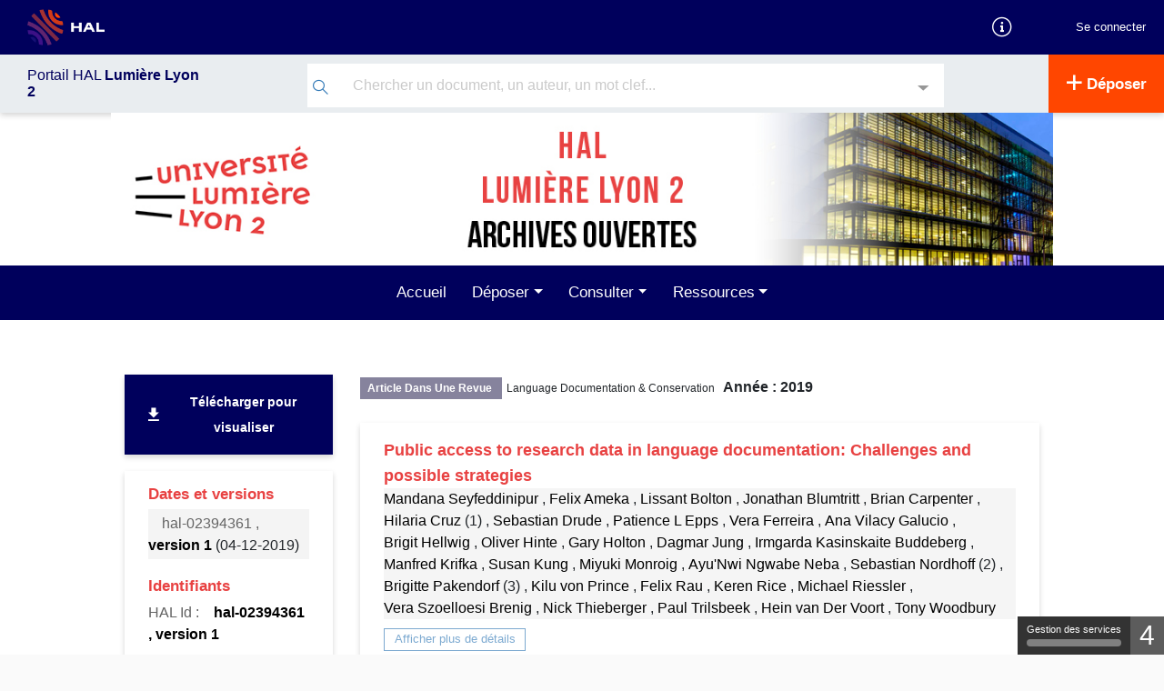

--- FILE ---
content_type: text/html; charset=UTF-8
request_url: https://hal.univ-lyon2.fr/hal-02394361v1
body_size: 20294
content:



<!DOCTYPE html>
<html xmlns="http://www.w3.org/1999/xhtml" lang="fr">

<head>
    <meta charset="UTF-8">
    <meta name="viewport" content="width=device-width, initial-scale=1, shrink-to-fit=no">
            <link href="http://purl.org/dc/elements/1.1/" rel="schema.DC">
<meta name="citation_language" content="en" />
<meta name="DC.language" content="en" />

<meta name="DC.type" content="journal" />
<meta property="og:type" content="journal" />
<meta name="citation_title" content="Public access to research data in language documentation: Challenges and possible strategies" />
<meta name="DC.title" content="Public access to research data in language documentation: Challenges and possible strategies" />
<meta property="og:title" content="Public access to research data in language documentation: Challenges and possible strategies" />
<meta name="DC.identifier" content="https://hal.univ-lyon2.fr/hal-02394361" />
<meta name="DC.identifier" content="hal-02394361" />
<meta property="og:url" content="https://hal.univ-lyon2.fr/hal-02394361" />

    <meta name="citation_author" content="Mandana Seyfeddinipur" />

            
        
            <meta name="DC.creator" content="Mandana Seyfeddinipur" />
    <meta name="citation_author" content="Felix Ameka" />

            
        
            <meta name="DC.creator" content="Felix Ameka" />
    <meta name="citation_author" content="Lissant Bolton" />

            
        
            <meta name="DC.creator" content="Lissant Bolton" />
    <meta name="citation_author" content="Jonathan Blumtritt" />

            
        
            <meta name="DC.creator" content="Jonathan Blumtritt" />
    <meta name="citation_author" content="Brian Carpenter" />

            
        
            <meta name="DC.creator" content="Brian Carpenter" />
    <meta name="citation_author" content="Hilaria Cruz" />

            
        
                <meta name="citation_author_institution" content="Dartmouth College [Hanover]" />
        <meta name="DC.creator" content="Hilaria Cruz" />
    <meta name="citation_author" content="Sebastian Drude" />

            
        
            <meta name="DC.creator" content="Sebastian Drude" />
    <meta name="citation_author" content="Patience L Epps" />

            
        
            <meta name="DC.creator" content="Patience L Epps" />
    <meta name="citation_author" content="Vera Ferreira" />

            
        
            <meta name="DC.creator" content="Vera Ferreira" />
    <meta name="citation_author" content="Ana Vilacy Galucio" />

            
        
            <meta name="DC.creator" content="Ana Vilacy Galucio" />
    <meta name="citation_author" content="Brigit Hellwig" />

            
        
            <meta name="DC.creator" content="Brigit Hellwig" />
    <meta name="citation_author" content="Oliver Hinte" />

            
        
            <meta name="DC.creator" content="Oliver Hinte" />
    <meta name="citation_author" content="Gary Holton" />

            
        
            <meta name="DC.creator" content="Gary Holton" />
    <meta name="citation_author" content="Dagmar Jung" />

            
        
            <meta name="DC.creator" content="Dagmar Jung" />
    <meta name="citation_author" content="Irmgarda Kasinskaite Buddeberg" />

            
        
            <meta name="DC.creator" content="Irmgarda Kasinskaite Buddeberg" />
    <meta name="citation_author" content="Manfred Krifka" />

            
        
            <meta name="DC.creator" content="Manfred Krifka" />
    <meta name="citation_author" content="Susan Kung" />

            
        
            <meta name="DC.creator" content="Susan Kung" />
    <meta name="citation_author" content="Miyuki Monroig" />

            
        
            <meta name="DC.creator" content="Miyuki Monroig" />
    <meta name="citation_author" content="Ayu&#039;Nwi Ngwabe Neba" />

            
        
            <meta name="DC.creator" content="Ayu&#039;Nwi Ngwabe Neba" />
    <meta name="citation_author" content="Sebastian Nordhoff" />

            
        
                <meta name="citation_author_institution" content="Language Science Press" />
        <meta name="DC.creator" content="Sebastian Nordhoff" />
    <meta name="citation_author" content="Brigitte Pakendorf" />

            
                <meta name="citation_author_hal_id" content="brigitte-pakendorf" />
    
                <meta name="citation_author_institution" content="Dynamique Du Langage" />
        <meta name="DC.creator" content="Brigitte Pakendorf" />
    <meta name="citation_author" content="Kilu von Prince" />

            
        
            <meta name="DC.creator" content="Kilu von Prince" />
    <meta name="citation_author" content="Felix Rau" />

            
        
            <meta name="DC.creator" content="Felix Rau" />
    <meta name="citation_author" content="Keren Rice" />

            
        
            <meta name="DC.creator" content="Keren Rice" />
    <meta name="citation_author" content="Michael Riessler" />

            
        
            <meta name="DC.creator" content="Michael Riessler" />
    <meta name="citation_author" content="Vera Szoelloesi Brenig" />

            
        
            <meta name="DC.creator" content="Vera Szoelloesi Brenig" />
    <meta name="citation_author" content="Nick Thieberger" />

            
        
            <meta name="DC.creator" content="Nick Thieberger" />
    <meta name="citation_author" content="Paul Trilsbeek" />

            
        
            <meta name="DC.creator" content="Paul Trilsbeek" />
    <meta name="citation_author" content="Hein van Der Voort" />

            
        
            <meta name="DC.creator" content="Hein van Der Voort" />
    <meta name="citation_author" content="Tony Woodbury" />

            
        
            <meta name="DC.creator" content="Tony Woodbury" />


    <meta name="citation_abstract" content="The Open Access Movement promotes free and unfettered access to research publications and, increasingly, to the primary data which underly those publications. As the field of documentary linguistics seeks to record and preserve culturally and linguistically relevant materials, the question of how openly accessible these materials should be becomes increasingly important. This paper aims to guide researchers and other stakeholders in finding an appropriate balance between accessibility and confidentiality of data, addressing community questions and legal, institutional, and intellectual issues that pose challenges to accessible data." />
    <meta name="DC.description" content="The Open Access Movement promotes free and unfettered access to research publications and, increasingly, to the primary data which underly those publications. As the field of documentary linguistics seeks to record and preserve culturally and linguistically relevant materials, the question of how openly accessible these materials should be becomes increasingly important. This paper aims to guide researchers and other stakeholders in finding an appropriate balance between accessibility and confidentiality of data, addressing community questions and legal, institutional, and intellectual issues that pose challenges to accessible data." />
    <meta name="description" content="The Open Access Movement promotes free and unfettered access to research publications and, increasingly, to the primary data which underly those publications. As the field of documentary linguistics seeks to record and preserve culturally and linguistically relevant materials, the question of how openly accessible these materials should be becomes increasingly important. This paper aims to guide researchers and other stakeholders in finding an appropriate balance between accessibility and confidentiality of data, addressing community questions and legal, institutional, and intellectual issues that pose challenges to accessible data." />
    <meta property="og:description" content="The Open Access Movement promotes free and unfettered access to research publications and, increasingly, to the primary data which underly those publications. As the field of documentary linguistics seeks to record and preserve culturally and linguistically relevant materials, the question of how openly accessible these materials should be becomes increasingly important. This paper aims to guide researchers and other stakeholders in finding an appropriate balance between accessibility and confidentiality of data, addressing community questions and legal, institutional, and intellectual issues that pose challenges to accessible data." />


        <meta name="citation_pdf_url" content="https://hal.univ-lyon2.fr/hal-02394361/document" />
    <meta name="DC.identifier" content="https://hal.univ-lyon2.fr/hal-02394361/document" />
    <meta property="og:url" content="https://hal.univ-lyon2.fr/hal-02394361/document" />

<meta name="citation_online_date" content="2019/12/04" />

<meta name="citation_publication_date" content="2019" />
<meta name="DC.date" content="2019" />
<meta name="DC.issued" content="2019" />

                            <meta name="citation_firstpage" content="545–563" />
                                        <meta name="citation_volume" content="13" />
            <meta name="DC.citation.volume" content="13" />
                                                                                                                                                                <meta name="citation_journal_title" content="Language Documentation &amp; Conservation" />
            <meta name="DC.relation.ispartof" content="Language Documentation &amp; Conservation" />
                                                                                            
 
              <link rel='http://www.w3.org/ns/ldp#inbox'  href="https://inbox.hal.science/" />
       <link href="//cdn.mathjax.org" rel="dns-prefetch" >
<link rel="apple-touch-icon" sizes="180x180" href="/assets/favicon/apple-touch-icon.png">
<link rel="icon" type="image/png" sizes="32x32" href="/assets/favicon/favicon-32x32.png">
<link rel="icon" type="image/png" sizes="16x16" href="/assets/favicon/favicon-16x16.png">
<link rel="manifest" href="/assets/site.webmanifest">
<link rel="mask-icon" href="/assets/favicon/safari-pinned-tab.svg" color="#000092">
<meta name="msapplication-TileColor" content="#000092">
<meta name="theme-color" content="#ffffff">


                <link rel="stylesheet" href="/assets/build/main.css" />
<link href="https://cdnjs.cloudflare.com/ajax/libs/select2/4.0.13/css/select2.min.css" rel="stylesheet">
<link href="/assets/css/select2totree.css" rel="stylesheet">        <link rel="stylesheet" href="/public/style.ng.css?1767707220" />
    
                <script src="/assets/js/translations.php?lang=fr"></script>
<script src="/assets/build/runtime.js"></script>
<script src="/assets/build/main.js"></script>
<script src="//cdnjs.cloudflare.com/ajax/libs/mathjax/2.7.5/MathJax.js?config=TeX-AMS-MML_HTMLorMML" async></script>
<script type='text/x-mathjax-config'>MathJax.Hub.Config({tex2jax: {inlineMath: [['$','$'], ['$$','$$']]}});</script><script src="https://cdnjs.cloudflare.com/ajax/libs/select2/4.0.13/js/select2.min.js"></script>
<script src="/assets/js/select2totree.js"></script>
<script src="/static/js/tarteaucitron/tarteaucitron.js"></script>
    <script src="/static/js/tarteaucitron4hal/tarteaucitron.servicesHAL.js"></script>
<script type="text/javascript">
    tarteaucitron.init({
        "privacyUrl": "", /* Privacy policy url */

        "hashtag": "#tarteaucitron", /* Open the panel with this hashtag */
        "cookieName": "tarteaucitron", /* Cookie name */

        "orientation": "top", /* Banner position (top - bottom) */
        "showAlertSmall": true, /* Show the small banner on bottom right */
        "cookieslist": true, /* Show the cookie list */

        "adblocker": false, /* Show a Warning if an adblocker is detected */
        "AcceptAllCta" : true, /* Show the accept all button when highPrivacy on */
        "highPrivacy": false, /* Disable auto consent */
        "handleBrowserDNTRequest": false, /* If Do Not Track == 1, disallow all */

        "removeCredit": false, /* Remove credit link */
        "moreInfoLink": true, /* Show more info link */
        "useExternalCss": false, /* If false, the tarteaucitron.css file will be loaded */

        "cookieDomain": "hal.univ-lyon2.fr", /* Shared cookie for multisite */

        "readmoreLink": "/cookiespolicy", /* Change the default readmore link */
        "closePopup": false,
        "showIcon": false, // Ne pas mettre showAlertSmall et showIcon a true en meme temps
        "DenyAllCta" : true,
    });
</script>
                
            <!-- Matomo -->
        <script type="text/javascript">
            var _paq = _paq || [];
            _paq.push(['trackPageView']);
            _paq.push(['enableLinkTracking']);
            (function() {
                var u="//piwik-hal.ccsd.cnrs.fr/";
                _paq.push(['setTrackerUrl', u+'matomo.php']);
                _paq.push(['setSiteId', '257']);
                                    var secondaryTracker = '//piwik-hal.ccsd.cnrs.fr/matomo.php';var secondaryWebsiteId = 92;_paq.push(['addTracker', secondaryTracker, secondaryWebsiteId]);
                                var d=document, g=d.createElement('script'), s=d.getElementsByTagName('script')[0];
                g.type='text/javascript'; g.async=true; g.defer=true; g.src=u+'matomo.js'; s.parentNode.insertBefore(g,s);
            })();
        </script>
        <!-- End Matomo Code -->
                <script src="//cdnjs.cloudflare.com/ajax/libs/mathjax/2.7.5/MathJax.js?config=TeX-AMS-MML_HTMLorMML" async></script>
<script type='text/x-mathjax-config'>MathJax.Hub.Config({tex2jax: {inlineMath: [['$','$'], ['$$','$$']]}});</script>    
    <script src="https://code.jquery.com/ui/1.12.1/jquery-ui.min.js"
            integrity="sha256-VazP97ZCwtekAsvgPBSUwPFKdrwD3unUfSGVYrahUqU=" crossorigin="anonymous"></script>

    <title> Public access to research data in language documentation: Challenges and possible strategies  - Université Lumière Lyon 2</title>
</head>
<body class="env-production">
<div class="fr-skiplinks sr-only ">
    <nav class="fr-container" role="navigation" aria-label="Accès rapide">
        <ul class="fr-skiplinks__list">
            <li><a class="fr-link" href="#searchHeaderNG">Recherche</a></li>
            <li><a  href="#skip-link" class="fr-link skip-link-top">Accéder directement au contenu</a></li>
            <li><a class="fr-link" href="#footer">Pied de page</a></li>
        </ul>
    </nav>
</div>

    
<nav class="navbar navbar-expand-lg header navbar-dark" aria-label="Menu">
    <!-- Navbar pour taille mobile -->
    <a class="navbar-brand logo-HAL" href="https://hal.science">
        <img alt='Logo' src="/assets/img/hal-logo-header.png"    height="40px" title="HAL open science"/>
                <img alt='Logo' src="/assets/img/hal-logo-text.png" height="40px" title="HAL open science"/>
            </a>

    <button type="button" class="navbar-toggler" data-toggle="collapse" data-target="#nav-services"
            aria-expanded="false" aria-label="Toggle navigation" style="border-radius: 0">
        <span class="hamburger">
                        <span></span> <span></span> <span></span>
        </span>
    </button>

    <div class="collapse navbar-collapse" style="height: 60px" id="nav-services">
        <ul class="nav navbar-nav ml-auto" style="height: inherit; align-items: center;">
                        
            <li class="d-none d-lg-block">
                <a href="https://about.hal.science" target="_blank">
                    <i class="icon-documentation text-xl" aria-hidden="true"></i>
                    <span class='sr-only'> Documentation</span>
                </a>
            </li>
            <!-- Choix des langues -->
                        <li class="nav-item dropdown" id="userList">
                                                                                                                    <form class="form-inline" action="/user/login?url=https://hal.univ-lyon2.fr/hal-02394361v1" id="form-login" method="post" style="justify-content: space-around;">
                        <input type="hidden" name="forward-controller" value="view" /><input type="hidden" name="forward-action" value="index" /><input type="hidden" name="identifiant" value="hal-02394361" /><input type="hidden" name="2" value="v1" /><input type="hidden" name="version" value="1" />
                        <div class="input-group">
                            <button type="submit" class="hal-login-button"> Se connecter</button>
                        </div>
                    </form>
                                            </li>
         </ul>
     </div>
 </nav>

                

<nav class=" navbar navbar-expand-lg sub-header"
     role="navigation"
     aria-label="Menu secondaire">
    <ul class="nav navbar-nav" id="second-navbar">
                            <li id="ssheader-info" class="nav-item dropdown site-env">
                <span class="color-major-color">
                    <a href="/" title="lumière lyon 2">Portail HAL
                        <strong>
                                                            Lumière Lyon 2
                                                    </strong>
                    </a>
                </span>
            </li>
        
                <li id="searchHeaderList" class="nav-item dropdown">
                                    <div>
    <form action="/search/index" method="get" id="searchHeaderNG"
          style="margin: 0;" name="search-simple" role="search" class="position-relative">
        <button type="submit" aria-label="Rechercher" class="hal-main-search-button">
            <span class="icon-search" aria-hidden="true" ></span>
        </button>
        <label for="littleSearchBar" class="sr-only"> Recherche </label>
        <input type="text" name="q" id="littleSearchBar" class="hal-main-search-input autocompletesearch" autocomplete="off" data-collurl="/" placeholder="Chercher un document, un auteur, un mot clef..."
        value="">
        <div class="spinner-border position-absolute search-spinner d-none"  role="status">
            <span class="sr-only">Loading...</span>
        </div>
    </form>
    <button class="hal-main-advsearch-button" data-toggle="collapse" data-target="#collapseSearch"
            aria-label="Recherche avancée" aria-haspopup="true" aria-expanded="false">
        <span class="icon-drop_down" aria-hidden="true"></span>
    </button>

        <div class="collapse" id="collapseSearch">
        <div id="advSearchHeader" role="dialog" aria-modal="true">
            <h3> Recherche avancée</h3>
                            <script type='text/javascript'>/* Fichier DOUBLON
    Fichier initialisation des éléments sélectionnable dans les selects des inputs et textarea pour les entrées de langues
    Pour les identifiants qui utilisent le même principe, le fichier se trouve dans le projet hal :
                            public/js/form/decorator/lang/init.js
    Les éléments et les décorateurs Identifiant se trouvent dans hal tandis que les éléments de formulaires se trouvent dans ccsd
    La copie de ce fichier facilite donc le lecture en évitant d'indiquer un chemin spécifique pour ce fichier
 */

function LangInit (e, name)
{
    let link = $(e);

    if (link.closest('li').hasClass('disabled')) {
        return false;
    }

    let newValue = link.attr('data-val');
    let newLabel = link.html();


    let button = link.closest('ul').prev('button.dropdown-toggle');
    button.val(newValue);
    button.contents().first().replaceWith(newLabel);

    let group = link.closest('.input-group, .textarea-group');
    let elem = group.find('input, textarea');

    if (elem.attr('data-language')) {
        let oldValue = elem.attr('lang');
        elem.attr('data-language', newValue);

        let groups = group.parent();
        groups.find('ul').each(function (i) {
            $(this).find('li a[data-val=' + oldValue + ']').closest('li').removeClass('disabled');
            $(this).find('li a[data-val=' + newValue + ']').closest('li').addClass('disabled');
        });

        let lastGroup = groups.find('.input-group:last, .textarea-group:last');
        let firstLinkEnabled = lastGroup.find('ul li[class!="disabled"]:first a');

        if (typeof firstLinkEnabled.html() != 'undefined') {
            lastGroup.find('button.dropdown-toggle').val(firstLinkEnabled.attr('data-val'));
            lastGroup.find('button.dropdown-toggle').contents().first().replaceWith(firstLinkEnabled.text());

            let nameTmp = name + "[" + firstLinkEnabled.attr('data-val') + "]";
            if (elem.attr('data-keyword') ) {
                nameTmp = nameTmp + "[]";
            }
            lastGroup.find("input:first, textarea:first").attr('name', nameTmp);
        } else {
            lastGroup.find("input:first, textarea:first").removeAttr('name');
            lastGroup.hide();
        }
    }

    elem.attr('lang', newValue);
    name = name + "[" + newValue + "]";

    if (elem.attr('data-keyword')) {
        name = name + "[]";
    }
    elem.attr('name', name);

    return false;
}function MultiTextSimpleLangKeywordDelete (btn) {
    $(btn).closest('div').remove();
                
}function MultiTextSimpleLangKeywordAdd (btn, name)
{
    var s = $(btn).closest('div').find('input').val();
	var empty = s == "";
	if (!empty) {
		var r = new RegExp (",|;", "g");
		matches = s.split(r);

		for (i in matches) {
			s = matches[i].replace(/^"(.*)"$/, '$1').replace(/^'(.*)'$/, '$1').trim();
			if (s != "") {

				var value = s;
				value = value.replace(new RegExp("(>)", "g"), '&gt;').replace(new RegExp("(<)", "g"), '&lt;');

				if ($(btn).closest('div').find('input').attr("data-length")) {
					let length = Number($(btn).closest('div').find('input').attr("data-length"));
					value = value.substring(0,length) + (value.length > length ? '...' : '')
				}

				var container = $(btn).closest("div").parent();
				var inputGroup = $(container).find('.input-group:last');
				var clone = $(inputGroup).clone();
				var lang = $(clone).find('.form-btn-lang').val();
				// Find the id and increment it
				var id = $(clone).find('input').attr('id');
				var found = id.match(/[0-9]+/);
				var idNb = (found == null)? 1 : Number(found[0]) + 1;
				$(inputGroup).find('input').attr('id', (id.replace(/[0-9]+/, "") + idNb));

				$(clone).find('input').attr('type', 'text');
				$(clone).find('input').attr('name', name + "[" + lang + "][]");
				$(clone).find('input').attr('lang', lang);
				$(clone).find('input').attr('data-keyword', "true");
				$(clone).find('input').val(value);
				$(clone).find(".errors").remove();
				$(clone).find('.icon-plus').removeClass("icon-plus").addClass("icon-delete").parent().attr('onclick', 'MultiTextSimpleLangKeywordDelete(this)');
				$(clone).find('button').find('span').text(translate('Supprimer'));

				$(clone).insertBefore($(container).find('> :last'));

			}
		}
		$(btn).closest('div').find('input:first').val("");
		$(btn).closest('div').find('input:first').focus();
	}
}  </script><form id="advSearch" role="form" data-library="ccsd" action="/search/index/?" method="get">
<div class="form-group row " id="document-element"><label for="document" class="col-md-3 control-label optional">Information de documents</label>
<div class="col-md-9"><div class="input-group" style="margin-bottom : 10px;"><button class='btn btn-sm btn-default dropdown-toggle form-btn-lang' style=' z-index:0!important;' data-toggle='dropdown' type='button' value='title_t'>Titres&nbsp;</button><ul class='dropdown-menu' role='menu' style='max-height: 140px; overflow:auto;'><li class='dropdown-item'><a data-val='title_t' href='javascript:void(0);' onclick="LangInit(this, 'qa');">Titres</a></li><li class='dropdown-item'><a data-val='subTitle_t' href='javascript:void(0);' onclick="LangInit(this, 'qa');">Sous-titre</a></li><li class='dropdown-item'><a data-val='bookTitle_t' href='javascript:void(0);' onclick="LangInit(this, 'qa');">Titre de l'ouvrage</a></li><li class='dropdown-item'><a data-val='serie_t' href='javascript:void(0);' onclick="LangInit(this, 'qa');">Titre du volume (Série)</a></li><li class='dropdown-item'><a data-val='text_fulltext' href='javascript:void(0);' onclick="LangInit(this, 'qa');">Champ de recherche par défaut (multicritères) + texte intégral des PDF</a></li><li class='dropdown-item'><a data-val='abstract_t' href='javascript:void(0);' onclick="LangInit(this, 'qa');">Résumé</a></li><li class='dropdown-item'><a data-val='fulltext_t' href='javascript:void(0);' onclick="LangInit(this, 'qa');">Texte intégral indexé des documents PDF</a></li><li class='dropdown-item'><a data-val='keyword_t' href='javascript:void(0);' onclick="LangInit(this, 'qa');">Mots-clés</a></li><li class='dropdown-item'><a data-val='docType_s' href='javascript:void(0);' onclick="LangInit(this, 'qa');">Type de document</a></li><li class='dropdown-item'><a data-val='docSubType_s' href='javascript:void(0);' onclick="LangInit(this, 'qa');">Sous-type de document</a></li><li class='dropdown-item'><a data-val='identifiers_id' href='javascript:void(0);' onclick="LangInit(this, 'qa');">Tous les identifiants du document</a></li><li class='dropdown-item'><a data-val='halId_id' href='javascript:void(0);' onclick="LangInit(this, 'qa');">Identifiant HAL du dépôt</a></li><li class='dropdown-item'><a data-val='language_t' href='javascript:void(0);' onclick="LangInit(this, 'qa');">Langue du document (texte)</a></li><li class='dropdown-item'><a data-val='country_t' href='javascript:void(0);' onclick="LangInit(this, 'qa');">Pays (Texte)</a></li><li class='dropdown-item'><a data-val='city_t' href='javascript:void(0);' onclick="LangInit(this, 'qa');">Ville</a></li><li class='dropdown-item'><a data-val='inPress_bool' href='javascript:void(0);' onclick="LangInit(this, 'qa');">À paraître (true ou false)</a></li></ul>
<input type="text" name="qa[title_t][]" id="document" value="" class="input-flex form-control input-sm" lang="title_t" aria-describedby="document-error" style=" " data-keyword="1" /><span class="input-group-btn"><button type='button' class='btn btn-sm btn-primary form-btn-multi form-btn-add' onclick='MultiTextSimpleLangKeywordAdd(this, "qa");' data-toggle='tooltip' data-placement='right' data-original-title='Ajouter'><i class='icon icon-plus'></i> <span> Ajouter</span></button></span></div></div></div>
<div class="form-group row " id="author-element"><label for="author" class="col-md-3 control-label optional">Auteur</label>
<div class="col-md-9"><div class="input-group" style="margin-bottom : 10px;"><button class='btn btn-sm btn-default dropdown-toggle form-btn-lang' style=' z-index:0!important;' data-toggle='dropdown' type='button' value='auth_t'>Auteur (multicritères)&nbsp;</button><ul class='dropdown-menu' role='menu' style='max-height: 140px; overflow:auto;'><li class='dropdown-item'><a data-val='auth_t' href='javascript:void(0);' onclick="LangInit(this, 'qa');">Auteur (multicritères)</a></li><li class='dropdown-item'><a data-val='authFullName_t' href='javascript:void(0);' onclick="LangInit(this, 'qa');">Auteur : Nom complet</a></li><li class='dropdown-item'><a data-val='authLastName_t' href='javascript:void(0);' onclick="LangInit(this, 'qa');">Auteur : Nom de famille</a></li><li class='dropdown-item'><a data-val='authFirstName_t' href='javascript:void(0);' onclick="LangInit(this, 'qa');">Auteur : Prénom</a></li><li class='dropdown-item'><a data-val='authMiddleName_t' href='javascript:void(0);' onclick="LangInit(this, 'qa');">Auteur : Complément de nom, deuxième prénom</a></li><li class='dropdown-item'><a data-val='authOrganism_t' href='javascript:void(0);' onclick="LangInit(this, 'qa');">Auteur : Organisme payeur</a></li><li class='dropdown-item'><a data-val='authIdHal_s' href='javascript:void(0);' onclick="LangInit(this, 'qa');">Auteur : IdHal (chaîne de caractères)</a></li><li class='dropdown-item'><a data-val='authQuality_s' href='javascript:void(0);' onclick="LangInit(this, 'qa');">Auteur : Fonction</a></li><li class='dropdown-item'><a data-val='authIdHal_i' href='javascript:void(0);' onclick="LangInit(this, 'qa');">Auteur : personID (entier)</a></li><li class='dropdown-item'><a data-val='authOrganismId_i' href='javascript:void(0);' onclick="LangInit(this, 'qa');">Auteur : Identifiant de l'organisme payeur</a></li><li class='dropdown-item'><a data-val='authStructId_i' href='javascript:void(0);' onclick="LangInit(this, 'qa');">Auteur : Identifiant de la structure</a></li><li class='dropdown-item'><a data-val='director_t' href='javascript:void(0);' onclick="LangInit(this, 'qa');">Directeur de thèse</a></li><li class='dropdown-item'><a data-val='publisher_t' href='javascript:void(0);' onclick="LangInit(this, 'qa');">Éditeur</a></li><li class='dropdown-item'><a data-val='scientificEditor_t' href='javascript:void(0);' onclick="LangInit(this, 'qa');">Éditeur scientifique</a></li><li class='dropdown-item'><a data-val='seriesEditor_t' href='javascript:void(0);' onclick="LangInit(this, 'qa');">Éditeur de la série</a></li></ul>
<input type="text" name="qa[auth_t][]" id="author" value="" class="input-flex form-control input-sm" lang="auth_t" aria-describedby="author-error" style=" " data-keyword="1" /><span class="input-group-btn"><button type='button' class='btn btn-sm btn-primary form-btn-multi form-btn-add' onclick='MultiTextSimpleLangKeywordAdd(this, "qa");' data-toggle='tooltip' data-placement='right' data-original-title='Ajouter'><i class='icon icon-plus'></i> <span> Ajouter</span></button></span></div></div></div>
<div class="form-group row " id="structure-element"><label for="structure" class="col-md-3 control-label optional">Structure</label>
<div class="col-md-9"><div class="input-group" style="margin-bottom : 10px;"><button class='btn btn-sm btn-default dropdown-toggle form-btn-lang' style=' z-index:0!important;' data-toggle='dropdown' type='button' value='structure_t'>Structure (multicritères)&nbsp;</button><ul class='dropdown-menu' role='menu' style='max-height: 140px; overflow:auto;'><li class='dropdown-item'><a data-val='structure_t' href='javascript:void(0);' onclick="LangInit(this, 'qa');">Structure (multicritères)</a></li><li class='dropdown-item'><a data-val='structAcronym_t' href='javascript:void(0);' onclick="LangInit(this, 'qa');">Structure : Acronyme</a></li><li class='dropdown-item'><a data-val='structName_t' href='javascript:void(0);' onclick="LangInit(this, 'qa');">Structure : Nom</a></li><li class='dropdown-item'><a data-val='structCode_t' href='javascript:void(0);' onclick="LangInit(this, 'qa');">Structure : Code</a></li><li class='dropdown-item'><a data-val='structCountry_t' href='javascript:void(0);' onclick="LangInit(this, 'qa');">Structure : Pays</a></li><li class='dropdown-item'><a data-val='structType_s' href='javascript:void(0);' onclick="LangInit(this, 'qa');">Structure : Type</a></li><li class='dropdown-item'><a data-val='structValid_s' href='javascript:void(0);' onclick="LangInit(this, 'qa');">Structure : État dans le référentiel</a></li><li class='dropdown-item'><a data-val='structId_i' href='javascript:void(0);' onclick="LangInit(this, 'qa');">Structure : Identifiant HAL de la structure</a></li><li class='dropdown-item'><a data-val='rteamStructCountry_s' href='javascript:void(0);' onclick="LangInit(this, 'qa');">Structure/équipe de recherche : Pays</a></li><li class='dropdown-item'><a data-val='deptStructCountry_s' href='javascript:void(0);' onclick="LangInit(this, 'qa');">Structure/regroupement d'équipes : Pays</a></li><li class='dropdown-item'><a data-val='labStructCountry_s' href='javascript:void(0);' onclick="LangInit(this, 'qa');">Structure/laboratoire : Pays</a></li><li class='dropdown-item'><a data-val='rgrpLabStructCountry_s' href='javascript:void(0);' onclick="LangInit(this, 'qa');">Structure/regroupement de laboratoires : Pays</a></li><li class='dropdown-item'><a data-val='instStructCountry_s' href='javascript:void(0);' onclick="LangInit(this, 'qa');">Structure/institution : Pays</a></li><li class='dropdown-item'><a data-val='rgrpInstStructCountry_s' href='javascript:void(0);' onclick="LangInit(this, 'qa');">Structure/regroupement d'institutions : Pays</a></li></ul>
<input type="text" name="qa[structure_t][]" id="structure" value="" class="input-flex form-control input-sm" lang="structure_t" aria-describedby="structure-error" style=" " data-keyword="1" /><span class="input-group-btn"><button type='button' class='btn btn-sm btn-primary form-btn-multi form-btn-add' onclick='MultiTextSimpleLangKeywordAdd(this, "qa");' data-toggle='tooltip' data-placement='right' data-original-title='Ajouter'><i class='icon icon-plus'></i> <span> Ajouter</span></button></span></div></div></div>
<div class="form-group row " id="qa-element"><label for="qa" class="col-md-3 control-label optional">Autres</label>
<div class="col-md-9"><div class="input-group" style="margin-bottom : 10px;"><button class='btn btn-sm btn-default dropdown-toggle form-btn-lang' style=' z-index:0!important;' data-toggle='dropdown' type='button' value='text'>Champ de recherche par défaut (multicritères)&nbsp;</button><ul class='dropdown-menu' role='menu' style='max-height: 140px; overflow:auto;'><li class='dropdown-item'><a data-val='text' href='javascript:void(0);' onclick="LangInit(this, 'qa');">Champ de recherche par défaut (multicritères)</a></li><li class='dropdown-item'><a data-val='--sep1' href='javascript:void(0);' onclick="LangInit(this, 'qa');"></a></li><li class='dropdown-item'><a data-val='journal_t' href='javascript:void(0);' onclick="LangInit(this, 'qa');">Revues (multicritères)</a></li><li class='dropdown-item'><a data-val='journalPublisher_t' href='javascript:void(0);' onclick="LangInit(this, 'qa');">Revue : Éditeur</a></li><li class='dropdown-item'><a data-val='journalTitleAbbr_t' href='javascript:void(0);' onclick="LangInit(this, 'qa');">Revue : Titre abrégé</a></li><li class='dropdown-item'><a data-val='journalTitle_t' href='javascript:void(0);' onclick="LangInit(this, 'qa');">Revue : Titre</a></li><li class='dropdown-item'><a data-val='journalId_i' href='javascript:void(0);' onclick="LangInit(this, 'qa');">Revue : Identifiant interne</a></li><li class='dropdown-item'><a data-val='journalDate_s' href='javascript:void(0);' onclick="LangInit(this, 'qa');">Revue : Date de début de publication</a></li><li class='dropdown-item'><a data-val='journalEissn_s' href='javascript:void(0);' onclick="LangInit(this, 'qa');">Revue : ISSN électronique</a></li><li class='dropdown-item'><a data-val='journalIssn_s' href='javascript:void(0);' onclick="LangInit(this, 'qa');">Revue : ISSN</a></li><li class='dropdown-item'><a data-val='journalPublisher_s' href='javascript:void(0);' onclick="LangInit(this, 'qa');">Revue : Éditeur</a></li><li class='dropdown-item'><a data-val='journalSherpaColor_s' href='javascript:void(0);' onclick="LangInit(this, 'qa');">Revue : Couleur dans SHERPA/RoMEO</a></li><li class='dropdown-item'><a data-val='journalValid_s' href='javascript:void(0);' onclick="LangInit(this, 'qa');">Revue : État dans le référentiel</a></li><li class='dropdown-item'><a data-val='--sep2' href='javascript:void(0);' onclick="LangInit(this, 'qa');"></a></li><li class='dropdown-item'><a data-val='conference_t' href='javascript:void(0);' onclick="LangInit(this, 'qa');">Colloque (multicritères)</a></li><li class='dropdown-item'><a data-val='conferenceTitle_t' href='javascript:void(0);' onclick="LangInit(this, 'qa');">Colloque : Titre</a></li><li class='dropdown-item'><a data-val='conferenceOrganizer_t' href='javascript:void(0);' onclick="LangInit(this, 'qa');">Colloque : Organisateur</a></li><li class='dropdown-item'><a data-val='conferenceStartDateY_i' href='javascript:void(0);' onclick="LangInit(this, 'qa');">Colloque : date de début (Année)</a></li><li class='dropdown-item'><a data-val='conferenceEndDateY_i' href='javascript:void(0);' onclick="LangInit(this, 'qa');">Colloque : date de fin (Année)</a></li><li class='dropdown-item'><a data-val='invitedCommunication_t' href='javascript:void(0);' onclick="LangInit(this, 'qa');">Conférence invitée (oui/non)</a></li><li class='dropdown-item'><a data-val='--sep3' href='javascript:void(0);' onclick="LangInit(this, 'qa');"></a></li><li class='dropdown-item'><a data-val='anrProject_t' href='javascript:void(0);' onclick="LangInit(this, 'qa');">Projets ANR (multicritères)</a></li><li class='dropdown-item'><a data-val='anrProjectAcronym_t' href='javascript:void(0);' onclick="LangInit(this, 'qa');">Projet ANR : Acronyme</a></li><li class='dropdown-item'><a data-val='anrProjectAcronymProgram_t' href='javascript:void(0);' onclick="LangInit(this, 'qa');">Projet ANR : Acronyme du programme</a></li><li class='dropdown-item'><a data-val='anrProjectReference_t' href='javascript:void(0);' onclick="LangInit(this, 'qa');">Projet ANR : Code décision (référence)</a></li><li class='dropdown-item'><a data-val='anrProjectTitle_t' href='javascript:void(0);' onclick="LangInit(this, 'qa');">Projet ANR : Nom</a></li><li class='dropdown-item'><a data-val='anrProjectId_i' href='javascript:void(0);' onclick="LangInit(this, 'qa');">Projet ANR : Identifiant interne</a></li><li class='dropdown-item'><a data-val='anrProjectValid_s' href='javascript:void(0);' onclick="LangInit(this, 'qa');">Projet ANR : État dans le référentiel</a></li><li class='dropdown-item'><a data-val='anses_funding_acronym_s' href='javascript:void(0);' onclick="LangInit(this, 'qa');">Projet ANSES: Acronyme</a></li><li class='dropdown-item'><a data-val='anses_funding_reference_s' href='javascript:void(0);' onclick="LangInit(this, 'qa');">Projet ANSES: Code decision (reference)</a></li><li class='dropdown-item'><a data-val='anses_funding_title_s' href='javascript:void(0);' onclick="LangInit(this, 'qa');">Projet ANSES: Nom</a></li><li class='dropdown-item'><a data-val='ademe_funding_acronym_s' href='javascript:void(0);' onclick="LangInit(this, 'qa');">Projet ADEME: Acronyme</a></li><li class='dropdown-item'><a data-val='ademe_funding_reference_s' href='javascript:void(0);' onclick="LangInit(this, 'qa');">Projet ADEME: Code decision (reference)</a></li><li class='dropdown-item'><a data-val='ademe_funding_title_s' href='javascript:void(0);' onclick="LangInit(this, 'qa');">Projet ADEME: Nom</a></li><li class='dropdown-item'><a data-val='--sep4' href='javascript:void(0);' onclick="LangInit(this, 'qa');"></a></li><li class='dropdown-item'><a data-val='europeanProject_t' href='javascript:void(0);' onclick="LangInit(this, 'qa');">Projets européens (multicritères)</a></li><li class='dropdown-item'><a data-val='europeanProjectAcronym_t' href='javascript:void(0);' onclick="LangInit(this, 'qa');">Projet européen : Acronyme</a></li><li class='dropdown-item'><a data-val='europeanProjectCallId_t' href='javascript:void(0);' onclick="LangInit(this, 'qa');">Projet européen : Identifiant de l'appel à projet</a></li><li class='dropdown-item'><a data-val='europeanProjectReference_t' href='javascript:void(0);' onclick="LangInit(this, 'qa');">Projet européen : Référence</a></li><li class='dropdown-item'><a data-val='europeanProjectTitle_t' href='javascript:void(0);' onclick="LangInit(this, 'qa');">Projet européen : Nom</a></li><li class='dropdown-item'><a data-val='europeanProjectEndDate_s' href='javascript:void(0);' onclick="LangInit(this, 'qa');">Projet européen : Date de fin</a></li><li class='dropdown-item'><a data-val='europeanProjectFinancing_s' href='javascript:void(0);' onclick="LangInit(this, 'qa');">Projet européen : Financement</a></li><li class='dropdown-item'><a data-val='europeanProjectStartDate_s' href='javascript:void(0);' onclick="LangInit(this, 'qa');">Projet européen : Date de début</a></li><li class='dropdown-item'><a data-val='europeanProjectValid_s' href='javascript:void(0);' onclick="LangInit(this, 'qa');">Projet européen : État dans le référentiel</a></li><li class='dropdown-item'><a data-val='europeanProjectId_i' href='javascript:void(0);' onclick="LangInit(this, 'qa');">Projet européen : Identifiant interne</a></li><li class='dropdown-item'><a data-val='--sep6' href='javascript:void(0);' onclick="LangInit(this, 'qa');"></a></li><li class='dropdown-item'><a data-val='producedDateY_i' href='javascript:void(0);' onclick="LangInit(this, 'qa');">Date de production : année</a></li><li class='dropdown-item'><a data-val='releasedDateY_i' href='javascript:void(0);' onclick="LangInit(this, 'qa');">Date de mise en ligne : année</a></li><li class='dropdown-item'><a data-val='publicationDateY_i' href='javascript:void(0);' onclick="LangInit(this, 'qa');">Date de publication : année</a></li><li class='dropdown-item'><a data-val='writingDateY_i' href='javascript:void(0);' onclick="LangInit(this, 'qa');">Date d'écriture : année</a></li><li class='dropdown-item'><a data-val='modifiedDateY_i' href='javascript:void(0);' onclick="LangInit(this, 'qa');">Date de modification du dépôt : année</a></li><li class='dropdown-item'><a data-val='submittedDateY_i' href='javascript:void(0);' onclick="LangInit(this, 'qa');">Date de dépôt : année</a></li><li class='dropdown-item'><a data-val='ePublicationDateY_i' href='javascript:void(0);' onclick="LangInit(this, 'qa');">Date de publication électronique : année</a></li><li class='dropdown-item'><a data-val='--sep7' href='javascript:void(0);' onclick="LangInit(this, 'qa');"></a></li><li class='dropdown-item'><a data-val='collection_t' href='javascript:void(0);' onclick="LangInit(this, 'qa');">Collection HAL (multicritères)</a></li><li class='dropdown-item'><a data-val='collCategory_s' href='javascript:void(0);' onclick="LangInit(this, 'qa');">Collection HAL : catégorie</a></li><li class='dropdown-item'><a data-val='collCode_s' href='javascript:void(0);' onclick="LangInit(this, 'qa');">Collection HAL : Code</a></li><li class='dropdown-item'><a data-val='collName_t' href='javascript:void(0);' onclick="LangInit(this, 'qa');">Collection HAL : Nom</a></li><li class='dropdown-item'><a data-val='collId_i' href='javascript:void(0);' onclick="LangInit(this, 'qa');">Collection HAL : Identifiant interne</a></li><li class='dropdown-item'><a data-val='--sep8' href='javascript:void(0);' onclick="LangInit(this, 'qa');"></a></li><li class='dropdown-item'><a data-val='contributorId_i' href='javascript:void(0);' onclick="LangInit(this, 'qa');">Identifiant interne du contributeur/déposant</a></li><li class='dropdown-item'><a data-val='contributorFullName_t' href='javascript:void(0);' onclick="LangInit(this, 'qa');">Nom complet du contributeur/déposant</a></li><li class='dropdown-item'><a data-val='--sep9' href='javascript:void(0);' onclick="LangInit(this, 'qa');"></a></li><li class='dropdown-item'><a data-val='domain_t' href='javascript:void(0);' onclick="LangInit(this, 'qa');">Domaines</a></li><li class='dropdown-item'><a data-val='primaryDomain_s' href='javascript:void(0);' onclick="LangInit(this, 'qa');">Domaine primaire</a></li><li class='dropdown-item'><a data-val='level0_domain_s' href='javascript:void(0);' onclick="LangInit(this, 'qa');">Domaine racine</a></li><li class='dropdown-item'><a data-val='level1_domain_s' href='javascript:void(0);' onclick="LangInit(this, 'qa');">Sous-domaine niveau 1</a></li><li class='dropdown-item'><a data-val='level2_domain_s' href='javascript:void(0);' onclick="LangInit(this, 'qa');">Sous-domaine niveau 2</a></li><li class='dropdown-item'><a data-val='level3_domain_s' href='javascript:void(0);' onclick="LangInit(this, 'qa');">Sous-domaine niveau 3</a></li><li class='dropdown-item'><a data-val='--sep10' href='javascript:void(0);' onclick="LangInit(this, 'qa');"></a></li><li class='dropdown-item'><a data-val='status_i' href='javascript:void(0);' onclick="LangInit(this, 'qa');">Statut du document</a></li><li class='dropdown-item'><a data-val='version_i' href='javascript:void(0);' onclick="LangInit(this, 'qa');">Version du document</a></li><li class='dropdown-item'><a data-val='submitType_s' href='javascript:void(0);' onclick="LangInit(this, 'qa');">Type de dépôt</a></li><li class='dropdown-item'><a data-val='docType_s' href='javascript:void(0);' onclick="LangInit(this, 'qa');">Type de document</a></li><li class='dropdown-item'><a data-val='isbn_id' href='javascript:void(0);' onclick="LangInit(this, 'qa');">ISBN</a></li><li class='dropdown-item'><a data-val='number_id' href='javascript:void(0);' onclick="LangInit(this, 'qa');">Numéro - référence</a></li><li class='dropdown-item'><a data-val='doiId_id' href='javascript:void(0);' onclick="LangInit(this, 'qa');">Identifiant DOI</a></li><li class='dropdown-item'><a data-val='--sep11' href='javascript:void(0);' onclick="LangInit(this, 'qa');"></a></li><li class='dropdown-item'><a data-val='classification_t' href='javascript:void(0);' onclick="LangInit(this, 'qa');">Classification</a></li><li class='dropdown-item'><a data-val='audience_t' href='javascript:void(0);' onclick="LangInit(this, 'qa');">Audience</a></li><li class='dropdown-item'><a data-val='popularLevel_t' href='javascript:void(0);' onclick="LangInit(this, 'qa');">Vulgarisation</a></li><li class='dropdown-item'><a data-val='peerReviewing_t' href='javascript:void(0);' onclick="LangInit(this, 'qa');">Comité de lecture - texte (oui ou non)</a></li><li class='dropdown-item'><a data-val='proceedings_t' href='javascript:void(0);' onclick="LangInit(this, 'qa');">Actes de colloque</a></li><li class='dropdown-item'><a data-val='localReference_t' href='javascript:void(0);' onclick="LangInit(this, 'qa');">Référence interne</a></li><li class='dropdown-item'><a data-val='funding_t' href='javascript:void(0);' onclick="LangInit(this, 'qa');">Financement</a></li><li class='dropdown-item'><a data-val='--sep12' href='javascript:void(0);' onclick="LangInit(this, 'qa');"></a></li><li class='dropdown-item'><a data-val='irThesaurus_t' href='javascript:void(0);' onclick="LangInit(this, 'qa');">Infrastructure de recherche : multicritères</a></li><li class='dropdown-item'><a data-val='irThesaurusName_t' href='javascript:void(0);' onclick="LangInit(this, 'qa');">Infrastructure de recherche : Nom</a></li><li class='dropdown-item'><a data-val='irThesaurusId_s' href='javascript:void(0);' onclick="LangInit(this, 'qa');">Infrastructure de recherche : identifiant</a></li><li class='dropdown-item'><a data-val='irThesaurusAcronym_s' href='javascript:void(0);' onclick="LangInit(this, 'qa');">Infrastructure de recherche : Acronyme</a></li><li class='dropdown-item'><a data-val='irThesaurusDoi_s' href='javascript:void(0);' onclick="LangInit(this, 'qa');">Infrastructure de recherche : DOI</a></li></ul>
<input type="text" name="qa[text][]" id="qa" value="" lang="text" class=" form-control input-sm" aria-describedby="qa-error" style=" " data-keyword="1" /><span class="input-group-btn"><button type='button' class='btn btn-sm btn-primary form-btn-multi form-btn-add' onclick='MultiTextSimpleLangKeywordAdd(this, "qa");' data-toggle='tooltip' data-placement='right' data-original-title='Ajouter'><i class='icon icon-plus'></i> <span> Ajouter</span></button></span></div></div></div>
<dt id="submit-label">&#160;</dt><dd id="submit-element">
<button name="submit" id="submit-button" type="submit" value=" Lancer la recherche" class="btn btn-lg btnSearch hal-visualize-button" aria-describedby="submit-button-error"> Lancer la recherche</button></dd></form>
            
            <div class="mt-3">
                <button class="tools-color btn-hide-show" data-selectOne="#solrSearchHeader" data-selectTwo="#advSearchHeader">
                    <span>Recherche experte (SolR)</span>
                </button>
            </div>
        </div>
                <div id="solrSearchHeader" class="hide">
            <h3> Recherche experte (SolR)</h3>
            <form action="/search/index" method="get" id="searchHeaderSolr" name="search-simple" role="search">
                <textarea type="text" name="q" class="p-5" autocomplete="off" cols="150" placeholder="Chercher un document, un auteur, un mot clef..."
                       value=""></textarea>
                <div>
                    <button type="submit" aria-label="Rechercher" class="hal-visualize-button">
                        <span class="icon-search" aria-hidden="true"></span>
                        <span>Lancer la recherche</span>
                    </button>
                </div>
            </form>

            <div class="mt-3">
                <button class="tools-color btn-hide-show" data-selectOne="#solrSearchHeader" data-selectTwo="#advSearchHeader">
                    <span>Vers la recherche avancée</span>
                </button>
            </div>
        </div>
    </div>
</div>
                    </li>
                    <li id="ssheader-submit" class="btn-primary-orange position-relative">
                                                
                                                                                            
                <a href="/submit/index" class="btn-hal hal-submit-button btn-primary-orange stretched-link">
                    <span class="icon-add colo-white" aria-hidden="true"></span>
                    <span> Déposer </span>
                </a>
            </li>
        </ul>
    </nav>
    
        
    
<div class="site-header  logo">
        <div class="section-corps">
                            <table width="100%" cellpadding="0" style="position:relative;">
<tr>
<td align="center"><img src="/public/Bandeau_HALv4.jpg" /></td>
</tr>
</table>

                    </div>
</div>    
<div class="website-navigation">
 <ul class="nav nav-pills justify-content-center flex-column flex-md-row">
                                                 <li class="nav-item  ">
                <a class="nav-link  "
                                                    href="/"
                        
                                                    target=""
                                        >Accueil</a>

                            </li>
                                                          <li class="nav-item  dropdown  ">
                <a class="nav-link  dropdown-toggle  "
                                                    data-toggle="dropdown" href="#" role="button" aria-haspopup="true" aria-expanded="false"
                        
                                                    target=""
                                        >Déposer</a>

                                    <ul class="dropdown-menu dropdown-menu-right">
                                                <li class="nav-item">
                    <a class="dropdown-item" href="/submit/index"
                       target="">Déposer dans HAL</a>
            
                        </li>
                                                        <li class="nav-item">
                    <a class="dropdown-item" href="/submit/index"
                       target="_blank">Déposer son HDR</a>
            
                        </li>
                                                        <li class="nav-item">
                    <a class="dropdown-item" href="/page/deposer-sa-these"
                       target="">Déposer sa thèse</a>
            
                        </li>
                                                        <li class="nav-item">
                    <a class="dropdown-item" href="/page/deposer-des-jeux-de-donnees"
                       target="">Déposer des jeux de données</a>
            
                        </li>
            </ul>                            </li>
                                                          <li class="nav-item  dropdown  ">
                <a class="nav-link  dropdown-toggle  "
                                                    data-toggle="dropdown" href="#" role="button" aria-haspopup="true" aria-expanded="false"
                        
                                                    target=""
                                        >Consulter</a>

                                    <ul class="dropdown-menu dropdown-menu-right">
                                                <li class="nav-item">
                    <a class="dropdown-item" href="/page/laboratoires"
                       target="">Par laboratoires</a>
            
                        </li>
                                                        <li class="nav-item">
                    <a class="dropdown-item" href="/browse/author-structure"
                       target="">Par auteur</a>
            
                        </li>
                                                        <li class="nav-item">
                    <a class="dropdown-item" href="/browse/doctype"
                       target="">Par type de document</a>
            
                        </li>
                                                        <li class="nav-item dropdown-submenu dropright">
                <a tabindex="-1" href="#" class="dropdown-item dropdown-toggle" data-toggle="dropdown" href="#" role="button" aria-haspopup="true" aria-expanded="false" >Par disciplines</a>
            
                            <ul class="dropdown-menu dropdown-menu-right">
                                                <li class="nav-item">
                    <a class="dropdown-item" href="/page/archeologie"
                       target="">Archéologie</a>
            
                        </li>
                                                        <li class="nav-item">
                    <a class="dropdown-item" href="/page/anthropologie"
                       target="">Anthropologie</a>
            
                        </li>
                                                        <li class="nav-item">
                    <a class="dropdown-item" href="/page/communication"
                       target="">Communication</a>
            
                        </li>
                                                        <li class="nav-item">
                    <a class="dropdown-item" href="/page/droit"
                       target="">Droit</a>
            
                        </li>
                                                        <li class="nav-item">
                    <a class="dropdown-item" href="/page/economie"
                       target="">Economie</a>
            
                        </li>
                                                        <li class="nav-item">
                    <a class="dropdown-item" href="/page/geographie"
                       target="">Géographie</a>
            
                        </li>
                                                        <li class="nav-item">
                    <a class="dropdown-item" href="/page/gestion"
                       target="">Gestion</a>
            
                        </li>
                                                        <li class="nav-item">
                    <a class="dropdown-item" href="/page/histoire"
                       target="">Histoire</a>
            
                        </li>
                                                        <li class="nav-item">
                    <a class="dropdown-item" href="/page/informatique"
                       target="">Informatique</a>
            
                        </li>
                                                        <li class="nav-item">
                    <a class="dropdown-item" href="/page/langues-etrangeres"
                       target="">Langues étrangères</a>
            
                        </li>
                                                        <li class="nav-item">
                    <a class="dropdown-item" href="/page/linguistiquelangage"
                       target="">Linguistique/Langage</a>
            
                        </li>
                                                        <li class="nav-item">
                    <a class="dropdown-item" href="/page/litterature"
                       target="">Littérature</a>
            
                        </li>
                                                        <li class="nav-item">
                    <a class="dropdown-item" href="/page/psychologie"
                       target="">Psychologie</a>
            
                        </li>
                                                        <li class="nav-item">
                    <a class="dropdown-item" href="/page/productique"
                       target="">Productique</a>
            
                        </li>
                                                        <li class="nav-item">
                    <a class="dropdown-item" href="/page/sciences-de-leducation"
                       target="">Sciences de l&#039;éducation</a>
            
                        </li>
                                                        <li class="nav-item">
                    <a class="dropdown-item" href="/page/science-politique"
                       target="">Science Politique</a>
            
                        </li>
                                                        <li class="nav-item">
                    <a class="dropdown-item" href="/page/sociologie"
                       target="">Sociologie</a>
            
                        </li>
            </ul>                        </li>
            </ul>                            </li>
                                                          <li class="nav-item  dropdown  ">
                <a class="nav-link  dropdown-toggle  "
                                                    data-toggle="dropdown" href="#" role="button" aria-haspopup="true" aria-expanded="false"
                        
                                                    target=""
                                        >Ressources</a>

                                    <ul class="dropdown-menu dropdown-menu-right">
                                                <li class="nav-item">
                    <a class="dropdown-item" href="/public/Flyer_Memo_depot_vertical.png"
                       target="_blank">Mémo d&#039;aide au dépôt </a>
            
                        </li>
                                                        <li class="nav-item">
                    <a class="dropdown-item" href="/public/Flyer_HAL_4.pdf"
                       target="_blank">Créer son idHAL</a>
            
                        </li>
                                                        <li class="nav-item">
                    <a class="dropdown-item" href="https://doc.hal.science/cv/"
                       target="_blank">Créer son CV</a>
            
                        </li>
                                                        <li class="nav-item">
                    <a class="dropdown-item" href="/page/exporter-hceres"
                       target="">Exporter sa liste de publications (HCERES)</a>
            
                        </li>
                                                        <li class="nav-item">
                    <a class="dropdown-item" href="/page/creer-un-plan-de-gestion-des-donnees-pgd"
                       target="">Créer un Plan de Gestion des Données - PGD</a>
            
                        </li>
                                                        <li class="nav-item">
                    <a class="dropdown-item" href="/page/les-apis-hal"
                       target="">Utiliser les APIs HAL</a>
            
                        </li>
                                                        <li class="nav-item">
                    <a class="dropdown-item" href="/page/quels-sont-mes-droits"
                       target="">Quels sont mes droits?</a>
            
                        </li>
            </ul>                            </li>
               </ul>
</div>


<main role="main">
    <div id="skip-link" tabindex="-1"></div>
    <div class="toast hide valid-bg toast-valid" role="alert" aria-live="assertive" aria-atomic="true">
    <div class="toast-body">
        <div class="message">
            <span class="icon-valid" aria-hidden="true"></span>
            <span class="flash-messages">
            </span>
        </div>
        <button type="button" class="ml-2 mb-1 close" data-dismiss="toast" aria-label="Fermer">
            <span aria-hidden="true">&times;</span>
        </button>
    </div>
</div>

<div class="toast hide warning-bg toast-warning" role="alert" aria-live="assertive" aria-atomic="true">
    <div class="toast-body">
        <div class="message">
            <span class="icon-not_valid" aria-hidden="true"></span>
            <span class="flash-messages">
            </span>
        </div>
        <button type="button" class="ml-2 mb-1 close" data-dismiss="toast" aria-label="Fermer">
            <span aria-hidden="true">&times;</span>
        </button>
    </div>
</div>

<div class="toast hide bgcolor-second toast-info" role="alert" aria-live="assertive" aria-atomic="true">
    <div class="toast-body">
        <div class="message">
            <span class="flash-messages">
            </span>
        </div>
        <button type="button" class="ml-2 mb-1 close" data-dismiss="toast" aria-label="Fermer">
            <span aria-hidden="true">&times;</span>
        </button>
    </div>
</div>

<div class="toast hide bgcolor-second toast-loader" role="alert" aria-live="assertive" aria-atomic="true">
    <div class="toast-body">
        <div class="message">
            <div class="spinner-border text-light" role="status">
                <span class="sr-only">Loading...</span>
            </div>
            <span class="flash-messages">
            </span>
        </div>
        <button type="button" class="ml-2 mb-1 close" data-dismiss="toast" aria-label="Fermer">
            <span aria-hidden="true">&times;</span>
        </button>
    </div>
</div>
        <script type="text/javascript">
    $(document).ready(function() {
            });
</script>
                    

<section class="section-corps row">
    <div id="flash-messages"></div>

    <section class="col-12 col-md-9 order-sm-12 flex-74">
        <div class="header-section">
    <span class="typdoc label_ART">Article Dans Une Revue
                    </span>
            <span class="journal text-small">Language Documentation & Conservation</span>
                    <span class="year strong">Année : 2019</span>
</div>        <div class="section-content section-shadow">
            <div style="display: flex; justify-content: space-between;">
                <div style="display: flex; align-items: center;">
                                                                                    
                                            <h2 class="title-lang en active" lang="en" style="margin-bottom: 0;">Public access to research data in language documentation: Challenges and possible strategies</h2>
                                                        </div>
                <div>
                    <span style="margin-left: 2%; margin-right: 3%"></span>
                </div>
            </div>
                            <span></span>
                <div id="authors-simplified">
    <div class="authors">
                
                    
            <a type="button" data-toggle="popover" class="btn-popover no-hide" data-container="body"
                    data-placement="right" data-title="" data-content="


    

    &lt;div class=&#039;popover-authors&#039;&gt;
        &lt;div class=&#039;popover-author-header&#039;&gt;
            &lt;h4&gt;Auteur&lt;/h4&gt;

&lt;ul&gt;
        &lt;li&gt;Fonction : &lt;strong&gt;Auteur&lt;/strong&gt;&lt;/li&gt;
        

&lt;/ul&gt;

        &lt;/div&gt;






    &lt;a href=&quot;/search/index/q/*/authFullName_s/Mandana+Seyfeddinipur&quot; title=&quot;Search author&quot; target=&quot;_blank&quot;&gt;
        &lt;div class=&#039;popover-resume hal-privilege-button&#039;&gt;
            &lt;span class=&#039;icon-search hal-icon&#039;&gt;&lt;/span&gt;
            Chercher dans HAL
        &lt;/div&gt;
    &lt;/a&gt;

    

    &lt;/div&gt;

 ">
                <span>Mandana Seyfeddinipur</span>
            </a>

            
                            ,
                                
            <a type="button" data-toggle="popover" class="btn-popover no-hide" data-container="body"
                    data-placement="right" data-title="" data-content="


    

    &lt;div class=&#039;popover-authors&#039;&gt;
        &lt;div class=&#039;popover-author-header&#039;&gt;
            &lt;h4&gt;Auteur&lt;/h4&gt;

&lt;ul&gt;
        &lt;li&gt;Fonction : &lt;strong&gt;Auteur&lt;/strong&gt;&lt;/li&gt;
        

&lt;/ul&gt;

        &lt;/div&gt;






    &lt;a href=&quot;/search/index/q/*/authFullName_s/Felix+Ameka&quot; title=&quot;Search author&quot; target=&quot;_blank&quot;&gt;
        &lt;div class=&#039;popover-resume hal-privilege-button&#039;&gt;
            &lt;span class=&#039;icon-search hal-icon&#039;&gt;&lt;/span&gt;
            Chercher dans HAL
        &lt;/div&gt;
    &lt;/a&gt;

    

    &lt;/div&gt;

 ">
                <span>Felix Ameka</span>
            </a>

            
                            ,
                                
            <a type="button" data-toggle="popover" class="btn-popover no-hide" data-container="body"
                    data-placement="right" data-title="" data-content="


    

    &lt;div class=&#039;popover-authors&#039;&gt;
        &lt;div class=&#039;popover-author-header&#039;&gt;
            &lt;h4&gt;Auteur&lt;/h4&gt;

&lt;ul&gt;
        &lt;li&gt;Fonction : &lt;strong&gt;Auteur&lt;/strong&gt;&lt;/li&gt;
        

&lt;/ul&gt;

        &lt;/div&gt;






    &lt;a href=&quot;/search/index/q/*/authFullName_s/Lissant+Bolton&quot; title=&quot;Search author&quot; target=&quot;_blank&quot;&gt;
        &lt;div class=&#039;popover-resume hal-privilege-button&#039;&gt;
            &lt;span class=&#039;icon-search hal-icon&#039;&gt;&lt;/span&gt;
            Chercher dans HAL
        &lt;/div&gt;
    &lt;/a&gt;

    

    &lt;/div&gt;

 ">
                <span>Lissant Bolton</span>
            </a>

            
                            ,
                                
            <a type="button" data-toggle="popover" class="btn-popover no-hide" data-container="body"
                    data-placement="right" data-title="" data-content="


    

    &lt;div class=&#039;popover-authors&#039;&gt;
        &lt;div class=&#039;popover-author-header&#039;&gt;
            &lt;h4&gt;Auteur&lt;/h4&gt;

&lt;ul&gt;
        &lt;li&gt;Fonction : &lt;strong&gt;Auteur&lt;/strong&gt;&lt;/li&gt;
        

&lt;/ul&gt;

        &lt;/div&gt;






    &lt;a href=&quot;/search/index/q/*/authFullName_s/Jonathan+Blumtritt&quot; title=&quot;Search author&quot; target=&quot;_blank&quot;&gt;
        &lt;div class=&#039;popover-resume hal-privilege-button&#039;&gt;
            &lt;span class=&#039;icon-search hal-icon&#039;&gt;&lt;/span&gt;
            Chercher dans HAL
        &lt;/div&gt;
    &lt;/a&gt;

    

    &lt;/div&gt;

 ">
                <span>Jonathan Blumtritt</span>
            </a>

            
                            ,
                                
            <a type="button" data-toggle="popover" class="btn-popover no-hide" data-container="body"
                    data-placement="right" data-title="" data-content="


    

    &lt;div class=&#039;popover-authors&#039;&gt;
        &lt;div class=&#039;popover-author-header&#039;&gt;
            &lt;h4&gt;Auteur&lt;/h4&gt;

&lt;ul&gt;
        &lt;li&gt;Fonction : &lt;strong&gt;Auteur&lt;/strong&gt;&lt;/li&gt;
        

&lt;/ul&gt;

        &lt;/div&gt;






    &lt;a href=&quot;/search/index/q/*/authFullName_s/Brian+Carpenter&quot; title=&quot;Search author&quot; target=&quot;_blank&quot;&gt;
        &lt;div class=&#039;popover-resume hal-privilege-button&#039;&gt;
            &lt;span class=&#039;icon-search hal-icon&#039;&gt;&lt;/span&gt;
            Chercher dans HAL
        &lt;/div&gt;
    &lt;/a&gt;

    

    &lt;/div&gt;

 ">
                <span>Brian Carpenter</span>
            </a>

            
                            ,
                                
            <a type="button" data-toggle="popover" class="btn-popover no-hide" data-container="body"
                    data-placement="right" data-title="" data-content="


    

    &lt;div class=&#039;popover-authors&#039;&gt;
        &lt;div class=&#039;popover-author-header&#039;&gt;
            &lt;h4&gt;Auteur&lt;/h4&gt;

&lt;ul&gt;
        &lt;li&gt;Fonction : &lt;strong&gt;Auteur&lt;/strong&gt;&lt;/li&gt;
        

&lt;/ul&gt;

        &lt;/div&gt;


                            &lt;a class=&#039;popover-affil&#039; href=&quot;/search/index/q/*/structId_i/19043&quot;&gt;Dartmouth College [Hanover]&lt;/a&gt;
        



    &lt;a href=&quot;/search/index/q/*/authFullName_s/Hilaria+Cruz&quot; title=&quot;Search author&quot; target=&quot;_blank&quot;&gt;
        &lt;div class=&#039;popover-resume hal-privilege-button&#039;&gt;
            &lt;span class=&#039;icon-search hal-icon&#039;&gt;&lt;/span&gt;
            Chercher dans HAL
        &lt;/div&gt;
    &lt;/a&gt;

    

    &lt;/div&gt;

 ">
                <span>Hilaria Cruz</span>
            </a>

                            (1)
            
                            ,
                                
            <a type="button" data-toggle="popover" class="btn-popover no-hide" data-container="body"
                    data-placement="right" data-title="" data-content="


    

    &lt;div class=&#039;popover-authors&#039;&gt;
        &lt;div class=&#039;popover-author-header&#039;&gt;
            &lt;h4&gt;Auteur&lt;/h4&gt;

&lt;ul&gt;
        &lt;li&gt;Fonction : &lt;strong&gt;Auteur&lt;/strong&gt;&lt;/li&gt;
        

&lt;/ul&gt;

        &lt;/div&gt;






    &lt;a href=&quot;/search/index/q/*/authFullName_s/Sebastian+Drude&quot; title=&quot;Search author&quot; target=&quot;_blank&quot;&gt;
        &lt;div class=&#039;popover-resume hal-privilege-button&#039;&gt;
            &lt;span class=&#039;icon-search hal-icon&#039;&gt;&lt;/span&gt;
            Chercher dans HAL
        &lt;/div&gt;
    &lt;/a&gt;

    

    &lt;/div&gt;

 ">
                <span>Sebastian Drude</span>
            </a>

            
                            ,
                                
            <a type="button" data-toggle="popover" class="btn-popover no-hide" data-container="body"
                    data-placement="right" data-title="" data-content="


    

    &lt;div class=&#039;popover-authors&#039;&gt;
        &lt;div class=&#039;popover-author-header&#039;&gt;
            &lt;h4&gt;Auteur&lt;/h4&gt;

&lt;ul&gt;
        &lt;li&gt;Fonction : &lt;strong&gt;Auteur&lt;/strong&gt;&lt;/li&gt;
        

&lt;/ul&gt;

        &lt;/div&gt;






    &lt;a href=&quot;/search/index/q/*/authFullName_s/Patience+L+Epps&quot; title=&quot;Search author&quot; target=&quot;_blank&quot;&gt;
        &lt;div class=&#039;popover-resume hal-privilege-button&#039;&gt;
            &lt;span class=&#039;icon-search hal-icon&#039;&gt;&lt;/span&gt;
            Chercher dans HAL
        &lt;/div&gt;
    &lt;/a&gt;

    

    &lt;/div&gt;

 ">
                <span>Patience L Epps</span>
            </a>

            
                            ,
                                
            <a type="button" data-toggle="popover" class="btn-popover no-hide" data-container="body"
                    data-placement="right" data-title="" data-content="


    

    &lt;div class=&#039;popover-authors&#039;&gt;
        &lt;div class=&#039;popover-author-header&#039;&gt;
            &lt;h4&gt;Auteur&lt;/h4&gt;

&lt;ul&gt;
        &lt;li&gt;Fonction : &lt;strong&gt;Auteur&lt;/strong&gt;&lt;/li&gt;
        

&lt;/ul&gt;

        &lt;/div&gt;






    &lt;a href=&quot;/search/index/q/*/authFullName_s/Vera+Ferreira&quot; title=&quot;Search author&quot; target=&quot;_blank&quot;&gt;
        &lt;div class=&#039;popover-resume hal-privilege-button&#039;&gt;
            &lt;span class=&#039;icon-search hal-icon&#039;&gt;&lt;/span&gt;
            Chercher dans HAL
        &lt;/div&gt;
    &lt;/a&gt;

    

    &lt;/div&gt;

 ">
                <span>Vera Ferreira</span>
            </a>

            
                            ,
                                
            <a type="button" data-toggle="popover" class="btn-popover no-hide" data-container="body"
                    data-placement="right" data-title="" data-content="


    

    &lt;div class=&#039;popover-authors&#039;&gt;
        &lt;div class=&#039;popover-author-header&#039;&gt;
            &lt;h4&gt;Auteur&lt;/h4&gt;

&lt;ul&gt;
        &lt;li&gt;Fonction : &lt;strong&gt;Auteur&lt;/strong&gt;&lt;/li&gt;
        

&lt;/ul&gt;

        &lt;/div&gt;






    &lt;a href=&quot;/search/index/q/*/authFullName_s/Ana+Vilacy+Galucio&quot; title=&quot;Search author&quot; target=&quot;_blank&quot;&gt;
        &lt;div class=&#039;popover-resume hal-privilege-button&#039;&gt;
            &lt;span class=&#039;icon-search hal-icon&#039;&gt;&lt;/span&gt;
            Chercher dans HAL
        &lt;/div&gt;
    &lt;/a&gt;

    

    &lt;/div&gt;

 ">
                <span>Ana Vilacy Galucio</span>
            </a>

            
                            ,
                                
            <a type="button" data-toggle="popover" class="btn-popover no-hide" data-container="body"
                    data-placement="right" data-title="" data-content="


    

    &lt;div class=&#039;popover-authors&#039;&gt;
        &lt;div class=&#039;popover-author-header&#039;&gt;
            &lt;h4&gt;Auteur&lt;/h4&gt;

&lt;ul&gt;
        &lt;li&gt;Fonction : &lt;strong&gt;Auteur&lt;/strong&gt;&lt;/li&gt;
        

&lt;/ul&gt;

        &lt;/div&gt;






    &lt;a href=&quot;/search/index/q/*/authFullName_s/Brigit+Hellwig&quot; title=&quot;Search author&quot; target=&quot;_blank&quot;&gt;
        &lt;div class=&#039;popover-resume hal-privilege-button&#039;&gt;
            &lt;span class=&#039;icon-search hal-icon&#039;&gt;&lt;/span&gt;
            Chercher dans HAL
        &lt;/div&gt;
    &lt;/a&gt;

    

    &lt;/div&gt;

 ">
                <span>Brigit Hellwig</span>
            </a>

            
                            ,
                                
            <a type="button" data-toggle="popover" class="btn-popover no-hide" data-container="body"
                    data-placement="right" data-title="" data-content="


    

    &lt;div class=&#039;popover-authors&#039;&gt;
        &lt;div class=&#039;popover-author-header&#039;&gt;
            &lt;h4&gt;Auteur&lt;/h4&gt;

&lt;ul&gt;
        &lt;li&gt;Fonction : &lt;strong&gt;Auteur&lt;/strong&gt;&lt;/li&gt;
        

&lt;/ul&gt;

        &lt;/div&gt;






    &lt;a href=&quot;/search/index/q/*/authFullName_s/Oliver+Hinte&quot; title=&quot;Search author&quot; target=&quot;_blank&quot;&gt;
        &lt;div class=&#039;popover-resume hal-privilege-button&#039;&gt;
            &lt;span class=&#039;icon-search hal-icon&#039;&gt;&lt;/span&gt;
            Chercher dans HAL
        &lt;/div&gt;
    &lt;/a&gt;

    

    &lt;/div&gt;

 ">
                <span>Oliver Hinte</span>
            </a>

            
                            ,
                                
            <a type="button" data-toggle="popover" class="btn-popover no-hide" data-container="body"
                    data-placement="right" data-title="" data-content="


    

    &lt;div class=&#039;popover-authors&#039;&gt;
        &lt;div class=&#039;popover-author-header&#039;&gt;
            &lt;h4&gt;Auteur&lt;/h4&gt;

&lt;ul&gt;
        &lt;li&gt;Fonction : &lt;strong&gt;Auteur&lt;/strong&gt;&lt;/li&gt;
        

&lt;/ul&gt;

        &lt;/div&gt;






    &lt;a href=&quot;/search/index/q/*/authFullName_s/Gary+Holton&quot; title=&quot;Search author&quot; target=&quot;_blank&quot;&gt;
        &lt;div class=&#039;popover-resume hal-privilege-button&#039;&gt;
            &lt;span class=&#039;icon-search hal-icon&#039;&gt;&lt;/span&gt;
            Chercher dans HAL
        &lt;/div&gt;
    &lt;/a&gt;

    

    &lt;/div&gt;

 ">
                <span>Gary Holton</span>
            </a>

            
                            ,
                                
            <a type="button" data-toggle="popover" class="btn-popover no-hide" data-container="body"
                    data-placement="right" data-title="" data-content="


    

    &lt;div class=&#039;popover-authors&#039;&gt;
        &lt;div class=&#039;popover-author-header&#039;&gt;
            &lt;h4&gt;Auteur&lt;/h4&gt;

&lt;ul&gt;
        &lt;li&gt;Fonction : &lt;strong&gt;Auteur&lt;/strong&gt;&lt;/li&gt;
        

&lt;/ul&gt;

        &lt;/div&gt;






    &lt;a href=&quot;/search/index/q/*/authFullName_s/Dagmar+Jung&quot; title=&quot;Search author&quot; target=&quot;_blank&quot;&gt;
        &lt;div class=&#039;popover-resume hal-privilege-button&#039;&gt;
            &lt;span class=&#039;icon-search hal-icon&#039;&gt;&lt;/span&gt;
            Chercher dans HAL
        &lt;/div&gt;
    &lt;/a&gt;

    

    &lt;/div&gt;

 ">
                <span>Dagmar Jung</span>
            </a>

            
                            ,
                                
            <a type="button" data-toggle="popover" class="btn-popover no-hide" data-container="body"
                    data-placement="right" data-title="" data-content="


    

    &lt;div class=&#039;popover-authors&#039;&gt;
        &lt;div class=&#039;popover-author-header&#039;&gt;
            &lt;h4&gt;Auteur&lt;/h4&gt;

&lt;ul&gt;
        &lt;li&gt;Fonction : &lt;strong&gt;Auteur&lt;/strong&gt;&lt;/li&gt;
        

&lt;/ul&gt;

        &lt;/div&gt;






    &lt;a href=&quot;/search/index/q/*/authFullName_s/Irmgarda+Kasinskaite+Buddeberg&quot; title=&quot;Search author&quot; target=&quot;_blank&quot;&gt;
        &lt;div class=&#039;popover-resume hal-privilege-button&#039;&gt;
            &lt;span class=&#039;icon-search hal-icon&#039;&gt;&lt;/span&gt;
            Chercher dans HAL
        &lt;/div&gt;
    &lt;/a&gt;

    

    &lt;/div&gt;

 ">
                <span>Irmgarda Kasinskaite Buddeberg</span>
            </a>

            
                            ,
                                
            <a type="button" data-toggle="popover" class="btn-popover no-hide" data-container="body"
                    data-placement="right" data-title="" data-content="


    

    &lt;div class=&#039;popover-authors&#039;&gt;
        &lt;div class=&#039;popover-author-header&#039;&gt;
            &lt;h4&gt;Auteur&lt;/h4&gt;

&lt;ul&gt;
        &lt;li&gt;Fonction : &lt;strong&gt;Auteur&lt;/strong&gt;&lt;/li&gt;
        

&lt;/ul&gt;

        &lt;/div&gt;






    &lt;a href=&quot;/search/index/q/*/authFullName_s/Manfred+Krifka&quot; title=&quot;Search author&quot; target=&quot;_blank&quot;&gt;
        &lt;div class=&#039;popover-resume hal-privilege-button&#039;&gt;
            &lt;span class=&#039;icon-search hal-icon&#039;&gt;&lt;/span&gt;
            Chercher dans HAL
        &lt;/div&gt;
    &lt;/a&gt;

    

    &lt;/div&gt;

 ">
                <span>Manfred Krifka</span>
            </a>

            
                            ,
                                
            <a type="button" data-toggle="popover" class="btn-popover no-hide" data-container="body"
                    data-placement="right" data-title="" data-content="


    

    &lt;div class=&#039;popover-authors&#039;&gt;
        &lt;div class=&#039;popover-author-header&#039;&gt;
            &lt;h4&gt;Auteur&lt;/h4&gt;

&lt;ul&gt;
        &lt;li&gt;Fonction : &lt;strong&gt;Auteur&lt;/strong&gt;&lt;/li&gt;
        

&lt;/ul&gt;

        &lt;/div&gt;






    &lt;a href=&quot;/search/index/q/*/authFullName_s/Susan+Kung&quot; title=&quot;Search author&quot; target=&quot;_blank&quot;&gt;
        &lt;div class=&#039;popover-resume hal-privilege-button&#039;&gt;
            &lt;span class=&#039;icon-search hal-icon&#039;&gt;&lt;/span&gt;
            Chercher dans HAL
        &lt;/div&gt;
    &lt;/a&gt;

    

    &lt;/div&gt;

 ">
                <span>Susan Kung</span>
            </a>

            
                            ,
                                
            <a type="button" data-toggle="popover" class="btn-popover no-hide" data-container="body"
                    data-placement="right" data-title="" data-content="


    

    &lt;div class=&#039;popover-authors&#039;&gt;
        &lt;div class=&#039;popover-author-header&#039;&gt;
            &lt;h4&gt;Auteur&lt;/h4&gt;

&lt;ul&gt;
        &lt;li&gt;Fonction : &lt;strong&gt;Auteur&lt;/strong&gt;&lt;/li&gt;
        

&lt;/ul&gt;

        &lt;/div&gt;






    &lt;a href=&quot;/search/index/q/*/authFullName_s/Miyuki+Monroig&quot; title=&quot;Search author&quot; target=&quot;_blank&quot;&gt;
        &lt;div class=&#039;popover-resume hal-privilege-button&#039;&gt;
            &lt;span class=&#039;icon-search hal-icon&#039;&gt;&lt;/span&gt;
            Chercher dans HAL
        &lt;/div&gt;
    &lt;/a&gt;

    

    &lt;/div&gt;

 ">
                <span>Miyuki Monroig</span>
            </a>

            
                            ,
                                
            <a type="button" data-toggle="popover" class="btn-popover no-hide" data-container="body"
                    data-placement="right" data-title="" data-content="


    

    &lt;div class=&#039;popover-authors&#039;&gt;
        &lt;div class=&#039;popover-author-header&#039;&gt;
            &lt;h4&gt;Auteur&lt;/h4&gt;

&lt;ul&gt;
        &lt;li&gt;Fonction : &lt;strong&gt;Auteur&lt;/strong&gt;&lt;/li&gt;
        

&lt;/ul&gt;

        &lt;/div&gt;






    &lt;a href=&quot;/search/index/q/*/authFullName_s/Ayu%27Nwi+Ngwabe+Neba&quot; title=&quot;Search author&quot; target=&quot;_blank&quot;&gt;
        &lt;div class=&#039;popover-resume hal-privilege-button&#039;&gt;
            &lt;span class=&#039;icon-search hal-icon&#039;&gt;&lt;/span&gt;
            Chercher dans HAL
        &lt;/div&gt;
    &lt;/a&gt;

    

    &lt;/div&gt;

 ">
                <span>Ayu&#039;Nwi Ngwabe Neba</span>
            </a>

            
                            ,
                                
            <a type="button" data-toggle="popover" class="btn-popover no-hide" data-container="body"
                    data-placement="right" data-title="" data-content="


    

    &lt;div class=&#039;popover-authors&#039;&gt;
        &lt;div class=&#039;popover-author-header&#039;&gt;
            &lt;h4&gt;Auteur&lt;/h4&gt;

&lt;ul&gt;
        &lt;li&gt;Fonction : &lt;strong&gt;Auteur&lt;/strong&gt;&lt;/li&gt;
        

&lt;/ul&gt;

        &lt;/div&gt;


                            &lt;a class=&#039;popover-affil&#039; href=&quot;/search/index/q/*/structId_i/536531&quot;&gt;Language Science Press&lt;/a&gt;
        



    &lt;a href=&quot;/search/index/q/*/authFullName_s/Sebastian+Nordhoff&quot; title=&quot;Search author&quot; target=&quot;_blank&quot;&gt;
        &lt;div class=&#039;popover-resume hal-privilege-button&#039;&gt;
            &lt;span class=&#039;icon-search hal-icon&#039;&gt;&lt;/span&gt;
            Chercher dans HAL
        &lt;/div&gt;
    &lt;/a&gt;

    

    &lt;/div&gt;

 ">
                <span>Sebastian Nordhoff</span>
            </a>

                            (2)
            
                            ,
                                
            <a type="button" data-toggle="popover" class="btn-popover no-hide" data-container="body"
                    data-placement="right" data-title="" data-content="


    

    &lt;div class=&#039;popover-authors&#039;&gt;
        &lt;div class=&#039;popover-author-header&#039;&gt;
            &lt;h4&gt;Auteur&lt;/h4&gt;

&lt;ul&gt;
        &lt;li&gt;Fonction : &lt;strong&gt;Auteur&lt;/strong&gt;&lt;/li&gt;
                &lt;li&gt;PersonId : &lt;strong&gt;170969&lt;/strong&gt;&lt;/li&gt;

                    &lt;li&gt;IdHAL : &lt;a href=&quot;/search/index/q/*/authIdHal_s/brigitte-pakendorf&quot; target=&quot;_blank&quot; title=&quot;Consulter les publications&quot;&gt;&lt;strong&gt;brigitte-pakendorf&lt;/strong&gt;&lt;/a&gt;&lt;/li&gt;
                    
        
        
    

&lt;/ul&gt;

        &lt;/div&gt;


                            &lt;a class=&#039;popover-affil&#039; href=&quot;/search/index/q/*/structId_i/740&quot;&gt;Dynamique Du Langage&lt;/a&gt;
        



    &lt;a href=&quot;/search/index/q/*/authIdHal_s/brigitte-pakendorf&quot; title=&quot;Search author&quot; target=&quot;_blank&quot;&gt;
        &lt;div class=&#039;popover-resume hal-privilege-button&#039;&gt;
            &lt;span class=&#039;icon-search hal-icon&#039;&gt;&lt;/span&gt;
            Chercher dans HAL
        &lt;/div&gt;
    &lt;/a&gt;

    

    &lt;/div&gt;

 ">
                <span>Brigitte Pakendorf</span>
            </a>

                            (3)
            
                            ,
                                
            <a type="button" data-toggle="popover" class="btn-popover no-hide" data-container="body"
                    data-placement="right" data-title="" data-content="


    

    &lt;div class=&#039;popover-authors&#039;&gt;
        &lt;div class=&#039;popover-author-header&#039;&gt;
            &lt;h4&gt;Auteur&lt;/h4&gt;

&lt;ul&gt;
        &lt;li&gt;Fonction : &lt;strong&gt;Auteur&lt;/strong&gt;&lt;/li&gt;
        

&lt;/ul&gt;

        &lt;/div&gt;






    &lt;a href=&quot;/search/index/q/*/authFullName_s/Kilu+von+Prince&quot; title=&quot;Search author&quot; target=&quot;_blank&quot;&gt;
        &lt;div class=&#039;popover-resume hal-privilege-button&#039;&gt;
            &lt;span class=&#039;icon-search hal-icon&#039;&gt;&lt;/span&gt;
            Chercher dans HAL
        &lt;/div&gt;
    &lt;/a&gt;

    

    &lt;/div&gt;

 ">
                <span>Kilu von Prince</span>
            </a>

            
                            ,
                                
            <a type="button" data-toggle="popover" class="btn-popover no-hide" data-container="body"
                    data-placement="right" data-title="" data-content="


    

    &lt;div class=&#039;popover-authors&#039;&gt;
        &lt;div class=&#039;popover-author-header&#039;&gt;
            &lt;h4&gt;Auteur&lt;/h4&gt;

&lt;ul&gt;
        &lt;li&gt;Fonction : &lt;strong&gt;Auteur&lt;/strong&gt;&lt;/li&gt;
        

&lt;/ul&gt;

        &lt;/div&gt;






    &lt;a href=&quot;/search/index/q/*/authFullName_s/Felix+Rau&quot; title=&quot;Search author&quot; target=&quot;_blank&quot;&gt;
        &lt;div class=&#039;popover-resume hal-privilege-button&#039;&gt;
            &lt;span class=&#039;icon-search hal-icon&#039;&gt;&lt;/span&gt;
            Chercher dans HAL
        &lt;/div&gt;
    &lt;/a&gt;

    

    &lt;/div&gt;

 ">
                <span>Felix Rau</span>
            </a>

            
                            ,
                                
            <a type="button" data-toggle="popover" class="btn-popover no-hide" data-container="body"
                    data-placement="right" data-title="" data-content="


    

    &lt;div class=&#039;popover-authors&#039;&gt;
        &lt;div class=&#039;popover-author-header&#039;&gt;
            &lt;h4&gt;Auteur&lt;/h4&gt;

&lt;ul&gt;
        &lt;li&gt;Fonction : &lt;strong&gt;Auteur&lt;/strong&gt;&lt;/li&gt;
        

&lt;/ul&gt;

        &lt;/div&gt;






    &lt;a href=&quot;/search/index/q/*/authFullName_s/Keren+Rice&quot; title=&quot;Search author&quot; target=&quot;_blank&quot;&gt;
        &lt;div class=&#039;popover-resume hal-privilege-button&#039;&gt;
            &lt;span class=&#039;icon-search hal-icon&#039;&gt;&lt;/span&gt;
            Chercher dans HAL
        &lt;/div&gt;
    &lt;/a&gt;

    

    &lt;/div&gt;

 ">
                <span>Keren Rice</span>
            </a>

            
                            ,
                                
            <a type="button" data-toggle="popover" class="btn-popover no-hide" data-container="body"
                    data-placement="right" data-title="" data-content="


    

    &lt;div class=&#039;popover-authors&#039;&gt;
        &lt;div class=&#039;popover-author-header&#039;&gt;
            &lt;h4&gt;Auteur&lt;/h4&gt;

&lt;ul&gt;
        &lt;li&gt;Fonction : &lt;strong&gt;Auteur&lt;/strong&gt;&lt;/li&gt;
        

&lt;/ul&gt;

        &lt;/div&gt;






    &lt;a href=&quot;/search/index/q/*/authFullName_s/Michael+Riessler&quot; title=&quot;Search author&quot; target=&quot;_blank&quot;&gt;
        &lt;div class=&#039;popover-resume hal-privilege-button&#039;&gt;
            &lt;span class=&#039;icon-search hal-icon&#039;&gt;&lt;/span&gt;
            Chercher dans HAL
        &lt;/div&gt;
    &lt;/a&gt;

    

    &lt;/div&gt;

 ">
                <span>Michael Riessler</span>
            </a>

            
                            ,
                                
            <a type="button" data-toggle="popover" class="btn-popover no-hide" data-container="body"
                    data-placement="right" data-title="" data-content="


    

    &lt;div class=&#039;popover-authors&#039;&gt;
        &lt;div class=&#039;popover-author-header&#039;&gt;
            &lt;h4&gt;Auteur&lt;/h4&gt;

&lt;ul&gt;
        &lt;li&gt;Fonction : &lt;strong&gt;Auteur&lt;/strong&gt;&lt;/li&gt;
        

&lt;/ul&gt;

        &lt;/div&gt;






    &lt;a href=&quot;/search/index/q/*/authFullName_s/Vera+Szoelloesi+Brenig&quot; title=&quot;Search author&quot; target=&quot;_blank&quot;&gt;
        &lt;div class=&#039;popover-resume hal-privilege-button&#039;&gt;
            &lt;span class=&#039;icon-search hal-icon&#039;&gt;&lt;/span&gt;
            Chercher dans HAL
        &lt;/div&gt;
    &lt;/a&gt;

    

    &lt;/div&gt;

 ">
                <span>Vera Szoelloesi Brenig</span>
            </a>

            
                            ,
                                
            <a type="button" data-toggle="popover" class="btn-popover no-hide" data-container="body"
                    data-placement="right" data-title="" data-content="


    

    &lt;div class=&#039;popover-authors&#039;&gt;
        &lt;div class=&#039;popover-author-header&#039;&gt;
            &lt;h4&gt;Auteur&lt;/h4&gt;

&lt;ul&gt;
        &lt;li&gt;Fonction : &lt;strong&gt;Auteur&lt;/strong&gt;&lt;/li&gt;
        

&lt;/ul&gt;

        &lt;/div&gt;






    &lt;a href=&quot;/search/index/q/*/authFullName_s/Nick+Thieberger&quot; title=&quot;Search author&quot; target=&quot;_blank&quot;&gt;
        &lt;div class=&#039;popover-resume hal-privilege-button&#039;&gt;
            &lt;span class=&#039;icon-search hal-icon&#039;&gt;&lt;/span&gt;
            Chercher dans HAL
        &lt;/div&gt;
    &lt;/a&gt;

    

    &lt;/div&gt;

 ">
                <span>Nick Thieberger</span>
            </a>

            
                            ,
                                
            <a type="button" data-toggle="popover" class="btn-popover no-hide" data-container="body"
                    data-placement="right" data-title="" data-content="


    

    &lt;div class=&#039;popover-authors&#039;&gt;
        &lt;div class=&#039;popover-author-header&#039;&gt;
            &lt;h4&gt;Auteur&lt;/h4&gt;

&lt;ul&gt;
        &lt;li&gt;Fonction : &lt;strong&gt;Auteur&lt;/strong&gt;&lt;/li&gt;
        

&lt;/ul&gt;

        &lt;/div&gt;






    &lt;a href=&quot;/search/index/q/*/authFullName_s/Paul+Trilsbeek&quot; title=&quot;Search author&quot; target=&quot;_blank&quot;&gt;
        &lt;div class=&#039;popover-resume hal-privilege-button&#039;&gt;
            &lt;span class=&#039;icon-search hal-icon&#039;&gt;&lt;/span&gt;
            Chercher dans HAL
        &lt;/div&gt;
    &lt;/a&gt;

    

    &lt;/div&gt;

 ">
                <span>Paul Trilsbeek</span>
            </a>

            
                            ,
                                
            <a type="button" data-toggle="popover" class="btn-popover no-hide" data-container="body"
                    data-placement="right" data-title="" data-content="


    

    &lt;div class=&#039;popover-authors&#039;&gt;
        &lt;div class=&#039;popover-author-header&#039;&gt;
            &lt;h4&gt;Auteur&lt;/h4&gt;

&lt;ul&gt;
        &lt;li&gt;Fonction : &lt;strong&gt;Auteur&lt;/strong&gt;&lt;/li&gt;
        

&lt;/ul&gt;

        &lt;/div&gt;






    &lt;a href=&quot;/search/index/q/*/authFullName_s/Hein+van+Der+Voort&quot; title=&quot;Search author&quot; target=&quot;_blank&quot;&gt;
        &lt;div class=&#039;popover-resume hal-privilege-button&#039;&gt;
            &lt;span class=&#039;icon-search hal-icon&#039;&gt;&lt;/span&gt;
            Chercher dans HAL
        &lt;/div&gt;
    &lt;/a&gt;

    

    &lt;/div&gt;

 ">
                <span>Hein van Der Voort</span>
            </a>

            
                            ,
                                
            <a type="button" data-toggle="popover" class="btn-popover no-hide" data-container="body"
                    data-placement="right" data-title="" data-content="


    

    &lt;div class=&#039;popover-authors&#039;&gt;
        &lt;div class=&#039;popover-author-header&#039;&gt;
            &lt;h4&gt;Auteur&lt;/h4&gt;

&lt;ul&gt;
        &lt;li&gt;Fonction : &lt;strong&gt;Auteur&lt;/strong&gt;&lt;/li&gt;
        

&lt;/ul&gt;

        &lt;/div&gt;






    &lt;a href=&quot;/search/index/q/*/authFullName_s/Tony+Woodbury&quot; title=&quot;Search author&quot; target=&quot;_blank&quot;&gt;
        &lt;div class=&#039;popover-resume hal-privilege-button&#039;&gt;
            &lt;span class=&#039;icon-search hal-icon&#039;&gt;&lt;/span&gt;
            Chercher dans HAL
        &lt;/div&gt;
    &lt;/a&gt;

    

    &lt;/div&gt;

 ">
                <span>Tony Woodbury</span>
            </a>

            
                        </div>
    <button type="button" class="btn btn-hide-show" data-selectOne="#authors-simplified" data-selectTwo="#authors-detailed">Afficher plus de détails</button>


        <div class="structures bg-beige">
        <div>
            <span class="icon-institution" aria-hidden="true"></span>
        </div>
        <div>
                            <span>1</span>
                <a type="button" data-toggle="popover" class="btn-popover no-hide close-outside" data-container="body"
                        data-placement="right" data-title="" data-content="<div class='popover-structure'><a href='/search/index/q/*/structId_i/19043' target='_blank'>Dartmouth College [Hanover]</a><small> (Hanover, NH 03755 USA - États-Unis)</small> <label class='label label-primary label-VALID'>19043</label></div>">
                                        Dartmouth College [Hanover]
                </a>
                <br>

                

                            <span>2</span>
                <a type="button" data-toggle="popover" class="btn-popover no-hide close-outside" data-container="body"
                        data-placement="right" data-title="" data-content="<div class='popover-structure'><a href='/search/index/q/*/structId_i/536531' target='_blank'>Language Science Press</a><small> (Allemagne)</small> <label class='label label-primary label-INCOMING'>536531</label></div>">
                                        Language Science Press
                </a>
                <br>

                

                            <span>3</span>
                <a type="button" data-toggle="popover" class="btn-popover no-hide close-outside" data-container="body"
                        data-placement="right" data-title="" data-content="<div class='popover-structure'><a href='/search/index/q/*/structId_i/740' target='_blank'>DDL - Dynamique Du Langage</a><small> (INSTITUT DES SCIENCES DE L'HOMME 14 Avenue Berthelot 69363 LYON CEDEX 07 - France)</small> <label class='label label-primary label-VALID'>740</label><ul><li><a href='/search/index/q/*/structId_i/33804' target='_blank'>UL2 - Université Lumière - Lyon 2</a><small> (86, rue Pasteur - 69007 Lyon - France)</small> <label class='label label-primary label-VALID'>33804</label></li><li><a href='/search/index/q/*/structId_i/441569' target='_blank'>CNRS - Centre National de la Recherche Scientifique</a> : UMR5596<small> (France)</small> <label class='label label-primary label-VALID'>441569</label></li></ul></div>">
                                            DDL - 
                                        Dynamique Du Langage
                </a>
                <br>

                

                    </div>
    </div>
</div>


<div id="authors-detailed">
    <div class="container">
        <div class="row">
                            <div class="col-lg-4">
                    <div class="bg-beige">
                        


    

    <a href="/search/index/q/*/authFullName_s/Mandana+Seyfeddinipur" target="_blank">Mandana Seyfeddinipur</a>

<ul>
        <li>Fonction : <strong>Auteur</strong></li>
        

</ul>







    


                    </div>
                </div>
                            <div class="col-lg-4">
                    <div class="bg-beige">
                        


    

    <a href="/search/index/q/*/authFullName_s/Felix+Ameka" target="_blank">Felix Ameka</a>

<ul>
        <li>Fonction : <strong>Auteur</strong></li>
        

</ul>







    


                    </div>
                </div>
                            <div class="col-lg-4">
                    <div class="bg-beige">
                        


    

    <a href="/search/index/q/*/authFullName_s/Lissant+Bolton" target="_blank">Lissant Bolton</a>

<ul>
        <li>Fonction : <strong>Auteur</strong></li>
        

</ul>







    


                    </div>
                </div>
                            <div class="col-lg-4">
                    <div class="bg-beige">
                        


    

    <a href="/search/index/q/*/authFullName_s/Jonathan+Blumtritt" target="_blank">Jonathan Blumtritt</a>

<ul>
        <li>Fonction : <strong>Auteur</strong></li>
        

</ul>







    


                    </div>
                </div>
                            <div class="col-lg-4">
                    <div class="bg-beige">
                        


    

    <a href="/search/index/q/*/authFullName_s/Brian+Carpenter" target="_blank">Brian Carpenter</a>

<ul>
        <li>Fonction : <strong>Auteur</strong></li>
        

</ul>







    


                    </div>
                </div>
                            <div class="col-lg-4">
                    <div class="bg-beige">
                        


    

    <a href="/search/index/q/*/authFullName_s/Hilaria+Cruz" target="_blank">Hilaria Cruz</a>

<ul>
        <li>Fonction : <strong>Auteur</strong></li>
        

</ul>



                            <div class='detailed-affil'>
                <span class='icon-institution hal-icon'></span>
                <a href="/search/index/q/*/structId_i/19043">Dartmouth College [Hanover]</a>
            </div>
        



    


                    </div>
                </div>
                            <div class="col-lg-4">
                    <div class="bg-beige">
                        


    

    <a href="/search/index/q/*/authFullName_s/Sebastian+Drude" target="_blank">Sebastian Drude</a>

<ul>
        <li>Fonction : <strong>Auteur</strong></li>
        

</ul>







    


                    </div>
                </div>
                            <div class="col-lg-4">
                    <div class="bg-beige">
                        


    

    <a href="/search/index/q/*/authFullName_s/Patience+L+Epps" target="_blank">Patience L Epps</a>

<ul>
        <li>Fonction : <strong>Auteur</strong></li>
        

</ul>







    


                    </div>
                </div>
                            <div class="col-lg-4">
                    <div class="bg-beige">
                        


    

    <a href="/search/index/q/*/authFullName_s/Vera+Ferreira" target="_blank">Vera Ferreira</a>

<ul>
        <li>Fonction : <strong>Auteur</strong></li>
        

</ul>







    


                    </div>
                </div>
                            <div class="col-lg-4">
                    <div class="bg-beige">
                        


    

    <a href="/search/index/q/*/authFullName_s/Ana+Vilacy+Galucio" target="_blank">Ana Vilacy Galucio</a>

<ul>
        <li>Fonction : <strong>Auteur</strong></li>
        

</ul>







    


                    </div>
                </div>
                            <div class="col-lg-4">
                    <div class="bg-beige">
                        


    

    <a href="/search/index/q/*/authFullName_s/Brigit+Hellwig" target="_blank">Brigit Hellwig</a>

<ul>
        <li>Fonction : <strong>Auteur</strong></li>
        

</ul>







    


                    </div>
                </div>
                            <div class="col-lg-4">
                    <div class="bg-beige">
                        


    

    <a href="/search/index/q/*/authFullName_s/Oliver+Hinte" target="_blank">Oliver Hinte</a>

<ul>
        <li>Fonction : <strong>Auteur</strong></li>
        

</ul>







    


                    </div>
                </div>
                            <div class="col-lg-4">
                    <div class="bg-beige">
                        


    

    <a href="/search/index/q/*/authFullName_s/Gary+Holton" target="_blank">Gary Holton</a>

<ul>
        <li>Fonction : <strong>Auteur</strong></li>
        

</ul>







    


                    </div>
                </div>
                            <div class="col-lg-4">
                    <div class="bg-beige">
                        


    

    <a href="/search/index/q/*/authFullName_s/Dagmar+Jung" target="_blank">Dagmar Jung</a>

<ul>
        <li>Fonction : <strong>Auteur</strong></li>
        

</ul>







    


                    </div>
                </div>
                            <div class="col-lg-4">
                    <div class="bg-beige">
                        


    

    <a href="/search/index/q/*/authFullName_s/Irmgarda+Kasinskaite+Buddeberg" target="_blank">Irmgarda Kasinskaite Buddeberg</a>

<ul>
        <li>Fonction : <strong>Auteur</strong></li>
        

</ul>







    


                    </div>
                </div>
                            <div class="col-lg-4">
                    <div class="bg-beige">
                        


    

    <a href="/search/index/q/*/authFullName_s/Manfred+Krifka" target="_blank">Manfred Krifka</a>

<ul>
        <li>Fonction : <strong>Auteur</strong></li>
        

</ul>







    


                    </div>
                </div>
                            <div class="col-lg-4">
                    <div class="bg-beige">
                        


    

    <a href="/search/index/q/*/authFullName_s/Susan+Kung" target="_blank">Susan Kung</a>

<ul>
        <li>Fonction : <strong>Auteur</strong></li>
        

</ul>







    


                    </div>
                </div>
                            <div class="col-lg-4">
                    <div class="bg-beige">
                        


    

    <a href="/search/index/q/*/authFullName_s/Miyuki+Monroig" target="_blank">Miyuki Monroig</a>

<ul>
        <li>Fonction : <strong>Auteur</strong></li>
        

</ul>







    


                    </div>
                </div>
                            <div class="col-lg-4">
                    <div class="bg-beige">
                        


    

    <a href="/search/index/q/*/authFullName_s/Ayu%27Nwi+Ngwabe+Neba" target="_blank">Ayu&#039;Nwi Ngwabe Neba</a>

<ul>
        <li>Fonction : <strong>Auteur</strong></li>
        

</ul>







    


                    </div>
                </div>
                            <div class="col-lg-4">
                    <div class="bg-beige">
                        


    

    <a href="/search/index/q/*/authFullName_s/Sebastian+Nordhoff" target="_blank">Sebastian Nordhoff</a>

<ul>
        <li>Fonction : <strong>Auteur</strong></li>
        

</ul>



                            <div class='detailed-affil'>
                <span class='icon-institution hal-icon'></span>
                <a href="/search/index/q/*/structId_i/536531">Language Science Press</a>
            </div>
        



    


                    </div>
                </div>
                            <div class="col-lg-4">
                    <div class="bg-beige">
                        


    

    <a href="/search/index/q/*/authIdHal_s/brigitte-pakendorf" target="_blank">Brigitte Pakendorf</a>

<ul>
        <li>Fonction : <strong>Auteur</strong></li>
                <li>PersonId : <strong>170969</strong></li>

                    <li>IdHAL : <a href="/search/index/q/*/authIdHal_s/brigitte-pakendorf" target="_blank" title="Consulter les publications"><strong>brigitte-pakendorf</strong></a></li>
                    
        
        
    

</ul>



                            <div class='detailed-affil'>
                <span class='icon-institution hal-icon'></span>
                <a href="/search/index/q/*/structId_i/740">Dynamique Du Langage</a>
            </div>
        



    


                    </div>
                </div>
                            <div class="col-lg-4">
                    <div class="bg-beige">
                        


    

    <a href="/search/index/q/*/authFullName_s/Kilu+von+Prince" target="_blank">Kilu von Prince</a>

<ul>
        <li>Fonction : <strong>Auteur</strong></li>
        

</ul>







    


                    </div>
                </div>
                            <div class="col-lg-4">
                    <div class="bg-beige">
                        


    

    <a href="/search/index/q/*/authFullName_s/Felix+Rau" target="_blank">Felix Rau</a>

<ul>
        <li>Fonction : <strong>Auteur</strong></li>
        

</ul>







    


                    </div>
                </div>
                            <div class="col-lg-4">
                    <div class="bg-beige">
                        


    

    <a href="/search/index/q/*/authFullName_s/Keren+Rice" target="_blank">Keren Rice</a>

<ul>
        <li>Fonction : <strong>Auteur</strong></li>
        

</ul>







    


                    </div>
                </div>
                            <div class="col-lg-4">
                    <div class="bg-beige">
                        


    

    <a href="/search/index/q/*/authFullName_s/Michael+Riessler" target="_blank">Michael Riessler</a>

<ul>
        <li>Fonction : <strong>Auteur</strong></li>
        

</ul>







    


                    </div>
                </div>
                            <div class="col-lg-4">
                    <div class="bg-beige">
                        


    

    <a href="/search/index/q/*/authFullName_s/Vera+Szoelloesi+Brenig" target="_blank">Vera Szoelloesi Brenig</a>

<ul>
        <li>Fonction : <strong>Auteur</strong></li>
        

</ul>







    


                    </div>
                </div>
                            <div class="col-lg-4">
                    <div class="bg-beige">
                        


    

    <a href="/search/index/q/*/authFullName_s/Nick+Thieberger" target="_blank">Nick Thieberger</a>

<ul>
        <li>Fonction : <strong>Auteur</strong></li>
        

</ul>







    


                    </div>
                </div>
                            <div class="col-lg-4">
                    <div class="bg-beige">
                        


    

    <a href="/search/index/q/*/authFullName_s/Paul+Trilsbeek" target="_blank">Paul Trilsbeek</a>

<ul>
        <li>Fonction : <strong>Auteur</strong></li>
        

</ul>







    


                    </div>
                </div>
                            <div class="col-lg-4">
                    <div class="bg-beige">
                        


    

    <a href="/search/index/q/*/authFullName_s/Hein+van+Der+Voort" target="_blank">Hein van Der Voort</a>

<ul>
        <li>Fonction : <strong>Auteur</strong></li>
        

</ul>







    


                    </div>
                </div>
                            <div class="col-lg-4">
                    <div class="bg-beige">
                        


    

    <a href="/search/index/q/*/authFullName_s/Tony+Woodbury" target="_blank">Tony Woodbury</a>

<ul>
        <li>Fonction : <strong>Auteur</strong></li>
        

</ul>







    


                    </div>
                </div>
                    </div>
    </div>
    <button type="button" class="btn btn-hide-show" data-selectOne="#authors-simplified" data-selectTwo="#authors-detailed" style="margin-top: 22px;">Réduire la vue détaillée</button>
</div>                <div class="row" style="width: 102%;">
                    

    <div class="abstract col-lg-7">
        <div>
            <h4> Résumé </h4>
                                                                                            <div class="btn-group" role="group" aria-label="Choix langues">
                    <button class="btn btn-lang-abstract active" aria-pressed="true" data-lang="en">
                        en
                    </button>
                </div>
                    </div>
                    <div class="abstract-content active" lang="en">
                <p>
                    The Open Access Movement promotes free and unfettered access to research publications and, increasingly, to the primary data which underly those publications. As the field of documentary linguistics seeks to record and preserve culturally and linguistically relevant materials, the question of how openly accessible these materials should be becomes increasingly important. This paper aims to guide researchers and other stakeholders in finding an appropriate balance between accessibility and confidentiality of data, addressing community questions and legal, institutional, and intellectual issues that pose challenges to accessible data.
                </p>
            </div>
            </div>
                    <div class="col-lg-5">
                                                    
    <div class="domains">
        <h4> Domaines </h4>
        <ul class="listDomains">
                                                                    <li>
                    <a class="hal-bgtext"
                       href="/search/index/q/*/level1_domain_s/shs.langue"
                       rel="nofollow" target="_blank">Linguistique</a>
            </li>
                            </ul>
    </div>
                                                                                                    

<button data-toggle="modal" data-docid="2394361" data-target="#metadatas_Modal"
        aria-expanded="false" aria-controls="metadatas_Modal" class="btn hal-option-button metadatas" style="margin-top: 48px; width: 100%;">
    Liste complète des métadonnées
</button>

<div class="modal fade" id="metadatas_Modal" data-backdrop=true tabindex="-1" aria-labelledby="metadatas_ModalLabel" aria-hidden="true" role="dialog">
    <div class="modal-dialog" role="document">
        <div class="modal-content">
                        <div class="modal-body" id="metadata-body" style="padding: 0;"></div>
        </div>
    </div>
</div>                                            </div>
                </div>
                                         <div class="viewer panel-doc d-none d-sm-block">
        <button data-toggle="collapse" data-docid="2394361" data-target="#viewer-detailed" aria-expanded="true" aria-controls="viewer-detailed" class="btn drop-down">
            Fichiers et aperçu
            <span class="icon-drop_down hal-icon" aria-hidden="true"></span>
        </button>

        <div id="viewer-detailed" class="panel-doc-detailed collapse show">
            <div class="row">
                <div class="col-md-2">
                                                                                                                        
                    <div id="list-thumbnail-viewer" style="text-align: center;">
                                                                                                                                                    
                            <span class='file-major'>Fichier principal</span>

                            <div class="position-relative thumbnail-viewer active" data-id="2293583" data-preview="https://hal.univ-lyon2.fr/hal-02394361v1/preview/seyfeddinipur_et_al.pdf#page=2">
                                                                    <img alt="Vignette du fichier" src="https://thumb.ccsd.cnrs.fr//8541412/medium" style="width: 100%;">
                                                            </div>
                            <span> seyfeddinipur_et_al.pdf (558.24 Ko) </span>
                            <a href="https://hal.univ-lyon2.fr/hal-02394361v1/file/seyfeddinipur_et_al.pdf" download="seyfeddinipur_et_al.pdf"><span class="icon-download" aria-hidden="true"></span><span class="sr-only">Télécharger le fichier</span> </a>
                                                                </div>
                </div>

                <div class="col-md-9 pb-4">
                                                                                                                                                                                                <div class="viewer-content active" id="2293583">
                                                            <iframe title="Visualiseur du document" src="https://hal.univ-lyon2.fr/hal-02394361v1/preview/seyfeddinipur_et_al.pdf#page=2" allowfullscreen webkitallowfullscreen></iframe>
                            
                            <table class="table table-borderless">
                                <tbody>
                                                                                                                <tr>
                                            <th scope="row">Origine</th>
                                            <td>
                                                Fichiers éditeurs autorisés sur une archive ouverte
                                            </td>
                                        </tr>
                                                                                                                                            </tbody>
                            </table>
                        </div>
                                                                                            </div>
            </div>         </div>     </div>                                     <div class="panel-doc references">
        <button data-toggle="collapse" data-docid="2394361" data-target="#ref-detailed" aria-expanded="false" aria-controls="ref-detailed" class="btn drop-down">
            Littérature citée
            <small id="references-title"></small>
            <span class="icon-drop_down hal-icon" aria-hidden="true"></span>
        </button>
        <div id="ref-detailed" class="collapse">
            <div class="result p-4">
                <div class="section-shadow stat-spinner">
    <div class="spinner-border text-center" role="status">
        <span class="sr-only">Loading...</span>
    </div>
</div>
            </div>
        </div>
    </div>


                
                                    </div>

                

<div class="submitted-date d-none d-sm-block">
    <p>
                                                <a href='javascript:void(0);'
                                onclick="$('#form-login').submit();">Connectez-vous pour contacter le contributeur</a>
                        </p>
    <p>https://hal.univ-lyon2.fr/hal-02394361</p>
    <p>Soumis le : mercredi 4 décembre 2019-17:08:22</p>
    <p>Dernière modification le : jeudi 4 septembre 2025-03:22:23</p>
            <p>Archivage à long terme le : jeudi 5 mars 2020-19:17:40</p>
    </div>
    </section>

    <section class="col-12 col-md-3 order-sm-1">
                <div class="section-content section-shadow hal-visualize-button widget-files">
            
                        
                <a href="https://hal.univ-lyon2.fr/hal-02394361v1/document" target="_blank">
    <div class="file d-flex align-items-center justify-content-center">
        <i class="icon-download hal-icon mr-4" aria-hidden="true"></i>
        <span>Télécharger pour visualiser</span>
    </div>
</a>    
        </div>
                <div class="section-content section-shadow">
            <h3> Dates et versions</h3>

    <div class="bg-beige versions pt-1 pb-1">
        <span>hal-02394361 ,</span>
        <span><a href="https://hal.univ-lyon2.fr/hal-02394361v1"> version 1</a></span>
        <span>(04-12-2019)</span>
                    </div>
            

            <h3 style="margin-top: 10px;"> Identifiants</h3>
<div class="identifier-list">
    <ul>
        <li> <span> HAL Id : </span>
            <span> hal-02394361 , version 1 </span>
        </li>

                
            </ul>

</div>        </div>

        

        
        

        
        
        <div class="section-content section-shadow">
            <div style="display: flex; justify-content: space-between; align-items: center;">
                <h3> Citer</h3>
                <button id="citation-button" class="hal-option-button" style="padding: 6px 12px;"><span class="icon-copy"></span></button>
            </div>
            <div class="bg-beige p-2" id="citation">
                 Mandana Seyfeddinipur, Felix Ameka, Lissant Bolton, Jonathan Blumtritt, Brian Carpenter, et al.. Public access to research data in language documentation: Challenges and possible strategies. <i>Language Documentation & Conservation</i>, 2019, 13, pp.545-563. <a target="_blank" href="https://hal.univ-lyon2.fr/hal-02394361v1">&#x27E8;hal-02394361&#x27E9;</a>
            </div>
        </div>

        <div class="section-content section-shadow section-export">
            <h3> Exporter</h3>


<ul class="listAction">
    <li >
        <a class="hal-bgtext size-regular" href="https://hal.univ-lyon2.fr/hal-02394361v1/bibtex" target="_blank" style="white-space: nowrap;">BibTeX</a>
    </li>
    <li >
        <a class="hal-bgtext size-regular" href="https://hal.univ-lyon2.fr/hal-02394361v1/tei" target="_blank" style="white-space: nowrap;">XML-TEI</a>
    </li>
    <li >
        <a class="hal-bgtext size-regular" href="https://hal.univ-lyon2.fr/hal-02394361v1/dc" target="_blank" style="white-space: nowrap;">Dublin Core</a>
    </li>
    <li >
        <a class="hal-bgtext size-regular" href="https://hal.univ-lyon2.fr/hal-02394361v1/dcterms" target="_blank" style="white-space: nowrap;">DC Terms</a>
    </li>
    <li >
        <a class="hal-bgtext size-regular" href="https://hal.univ-lyon2.fr/hal-02394361v1/endnote" target="_blank" style="white-space: nowrap;">EndNote</a>
    </li>
    <li >
        <a class="hal-bgtext size-regular" href="https://hal.univ-lyon2.fr/hal-02394361v1/datacite" target="_blank" style="white-space: nowrap;">DataCite</a>
    </li>
</ul>        </div>

                            <div class="section-content section-shadow section-collection">
                <h3> Collections</h3>
                <ul class="listAction">
                                            <li>
                            <a class="hal-bgtext size-regular" href="/CNRS"
                               target="_blank"> CNRS</a>
                        </li>
                                            <li>
                            <a class="hal-bgtext size-regular" href="/UNIV-LYON2"
                               target="_blank"> UNIV-LYON2</a>
                        </li>
                                            <li>
                            <a class="hal-bgtext size-regular" href="/CAMPUS-AAR"
                               target="_blank"> CAMPUS-AAR</a>
                        </li>
                                            <li>
                            <a class="hal-bgtext size-regular" href="/AAI"
                               target="_blank"> AAI</a>
                        </li>
                                            <li>
                            <a class="hal-bgtext size-regular" href="/DDL"
                               target="_blank"> DDL</a>
                        </li>
                                            <li>
                            <a class="hal-bgtext size-regular" href="/UDL"
                               target="_blank"> UDL</a>
                        </li>
                                    </ul>
            </div>
                            <div class="section-content section-shadow" id="metrics">
                    <div class="row">
                    <div class="metrics-views col-6">
            <span>
                602
            </span>
                <span>Consultations</span>
            </div>
        
                    <div class="metrics-views col-6">
            <span>
                555
            </span>
                <span>Téléchargements</span>
            </div>
            </div>

            </div>
        
        


        <div class="section-content section-shadow">
            <h3> Partager</h3>
<!-- AddToAny BEGIN -->
<!-- AddToAny BEGIN -->
<div class="a2a_kit a2a_kit_size_32 a2a_default_style"
          >
        <ul class="listIconsAdd2Any">
            <li><a class="a2a_button_google_gmail"></a><span class="sr-only"> </span></li>
            <li><a class="a2a_button_mastodon"></a><span class="sr-only"> </span></li>
            <li><a class="a2a_button_facebook"></a><span class="sr-only"> </span></li>
            <li><a class="a2a_button_x"></a><span class="sr-only"> </span></li>
            <li><a class="a2a_button_linkedin"></a><span class="sr-only"> </span></li>
                <li><a class="a2a_dd" href="https://www.addtoany.com/share"></a><span class="sr-only"> More </span></li>
        </ul>
</div>
<!-- from a2a -->
<script async src="https://static.addtoany.com/menu/page.js"></script>
<!-- AddToAny END -->        </div>

    </section>

</section>


<script type="text/javascript">
    $(function () {
        linkifyElem ('.linkify');
    });
</script>

    </main>

    
<footer id="footer">
    <p style="text-align: center;"><img src="/public/Logo_Rouge_Universite_lumiere_lyon_2_2025.jpg" alt="" width="153" height="81" /></p>

    <div class="row" style="margin:0">
        <div class="col-sm-4 col-md-2">
            <p> Contact </p>
            <ul>
                <li>
                                    <a href="//doc.archives-ouvertes.fr/support" target="_blank" rel="noopener">Support</a>
                                </li>
                <li class="cts-link"> <a href="https://doi.org/10.34894/VQ1DJA" target="_blank" > <img src="/assets/img/CoreTrustSeal.png" width="100px" class="mt-4" alt="CoreTrustSeal logo"/> </a> </li>
            </ul>
        </div>
        <div class="col-sm-4 col-md-2">
            <p> Ressources</p>
            <ul>
                <li> <a href="//doc.archives-ouvertes.fr/" target="_blank" > Documentation </a> </li>
                <li> <a href="//learning.hal.science/" target="_blank" > Formation </a> </li>
                <li> <a href="//doc.archives-ouvertes.fr/faq" target="_blank" > FAQ </a> </li>
                <li> <a href="https://api.archives-ouvertes.fr/docs" target="_blank" > API </a> </li>
                <li> <a href="https://api.archives-ouvertes.fr/docs/oai" target="_blank" > OAI-PMH </a> </li>
                <li> <a href="https://aurehal.archives-ouvertes.fr" target="_blank" > AuréHAL </a> </li>
                <li> <a href="https://monitor.hal.science/" target="_blank" > Hal Monitor </a> </li>
            </ul>
        </div>
        <div class="col-sm-4 col-md-2">
            <p> Informations</p>
            <ul>
                <li> <a href="https://about.hal.science" target="_blank"> À propos </a> </li>
                <li> <a href="https://about.hal.science/privacy-policy" target="_blank"> Données personnelles </a> </li>
                <li> <a href="https://about.hal.science/legal-notice/" target="_blank"> Mentions légales </a> </li>
                <li> <a href="https://about.hal.science/web-accessibility/" target="_blank"> Accessibilité </a> </li>
                <li> <a href="https://about.hal.science/RGAA-compliance/" target="_blank"> Conformité RGAA </a> </li>
            </ul>
        </div>
        <div class="col-sm-4 col-md-2">
            <p> Questions juridiques </p>
            <ul>
                <li> <a href="https://www.ouvrirlascience.fr/je-publie-quels-sont-mes-droits/" target="_blank" > Je publie, quels sont mes droits ? </a> </li>
                <li> <a href="https://www.ouvrirlascience.fr/guide-application-loi-republique-numerique-article-30-ecrits-scientifiques-version-courte/" target="_blank" > Loi pour une République numérique </a> </li>
                <li> <a href="https://www.ouvrirlascience.fr/mettre-en-oeuvre-la-strategie-de-non-cession-des-droits-sur-les-publications-scientifiques/" target="_blank" > Stratégie de non-cession des droits </a> </li>
                <li> <a href="https://reseau-mirabel.info/" target="_blank" > Mir@bel </a> </li>
                <li> <a href="https://openpolicyfinder.jisc.ac.uk/" target="_blank" > Jisc - Open Policy Finder </a> </li>

            </ul>
        </div>
        <div class="col-sm-4 col-md-2">
            <p> Portails </p>
            <ul>
                <li><a href="https://hal.science/browse/portal" target="_blank"> Portails institutionnels </a></li>
                <li><a href="https://hal.science" target="_blank" >HAL</a></li>
                <li><a href="//shs.hal.science" target="_blank" >HAL SHS</a></li>
                <li><a href="//theses.hal.science" target="_blank" >HAL Thèses</a></li>
                <li><a href="//media.hal.science" target="_blank" >MédiHAL</a></li>
            </ul>
        </div>
        <div class="col-sm-4 col-md-2">
            <p> CCSD </p>
            <ul>
                <li> <a href="//www.ccsd.cnrs.fr/" target="_blank" > CCSD </a> </li>
                <li> <a href="//www.episciences.org/" target="_blank" > Episciences </a> </li>
                <li> <a href="//www.sciencesconf.org/" target="_blank" > Sciencesconf </a> </li>
            </ul>
        </div>
    </div>
</footer>

</body>
</html>


--- FILE ---
content_type: text/css
request_url: https://hal.univ-lyon2.fr/public/style.ng.css?1767707220
body_size: 3143
content:
@charset "UTF-8";

img {
  max-width: 100%;
}

.site-header {
  height: auto;
  min-height: auto;
}

@media (max-width: 991.98px) {
  .section-corps {
    margin: 0;
  }
}
/* CSS POUR GABARIT TYPE */

/**********************************for all**********************************************/

body {
    background-color: #ffffff;
    font-family: Trebuchet MS,sans-serif;
    font-weight: 16px;
font-size: 16px

}

.container {
    background-color: #ffffff;
}

/* couleur des titres = couleur du rubriquage de base :  noir */
h1, h2, h3, h4 {
    color: #e84242;
}

h1 {
font-size:20px;
font-family: Trebuchet MS ,sans-serif;
}
h2 {
font-size:18px; 
font-family: Trebuchet MS ,sans-serif;
}
h3 {
font-size:16px;
font-family: Trebuchet MS ,sans-serif;
}
h4 {
font-size:14px;
font-family: Trebuchet MS ,sans-serif;
}


.widget, 
.encart  {
border-style: solid;
font-size: 16px;
border-color: #8b8989;
border-width:1px;
}


.encart-header,
.widget-header  {
background: #e9ecee;
color: #575757;
padding: 5px 5px;
text-align:center;
border-radius: 0px;
font-family: Trebuchet MS ,sans-serif;
font-size: 16px;
line-height: 0.85em;
font-weight: 700;
text-shadow: none;
text-transform: none;
}

div.grand_saut {
height: 25px;
}

/* couleur des liens = couleur du rubriquage de base : noir */
a  {
color : #000000;
text-decoration : none;
}

a:hover, a:focus, a:active {
color : #556268;
text-decoration : underline;
}


/**********************************navigation*******************************************/


/* navigation principale rubriques de base + sous-rubriquage : fond de couleur noir*/
.sidebar-nav>ul>li>a, .sidebar-nav>ul>li ul{
background : #e8e8e8;
}
/* navigation principale rubriques de base actives : fond de couleur gris foncé (avant orange)*/
.sidebar-nav>ul>li.active>a, .sidebar-nav>ul>li:hover>a, .sidebar-nav>ul>li.active:hover>a{
background : #bdbdbd;
}
/* navigation principale rubriques de base + sous-rubriquage : texte de couleur noir (avant blanc) */
.sidebar-nav>ul>li>a, .sidebar-nav>ul>li.active>a, .sidebar-nav>ul li.active:hover>a, .sidebar-nav>ul ul a{
color : #141414;
text-decoration : none;
}
/* navigation sous-rubriquage de base + 2nd sous-rubriquage survole : fond de couleur gris-vert */
.sidebar-nav>ul>li ul a:hover, .dropdown-submenu:hover > a{
background : #bdbdbd;
}

.nav .dropdown-toggle .caret, .nav .dropdown-toggle:hover .caret, .nav-tabs .active .dropdown-toggle .caret{
border-top-color : #ffffff;
border-bottom-color : #ffffff;
}

/**********************************encarts*************************************************/


/* encarts informatifs - gris vert */

.encart-content {
background: #ffffff;
padding: 4px;
text-align:left;
border-radius: 0px 0px;
}

/* widgets de HAL */

.widget {
background-color:#FFF;
vertical-align:top;
}

.widget-content {
background-color:#FFF;
padding: 4px;
text-align:left;
color: black;
font-weight:normal ;
border-radius: 0px 0px;
}

/* dans widget nb de dépôts et notices, agit sur les chiffres qui s'affichent */
.label-default {
background-color:#FFF;
color:#043659;
font-size: 16px;
padding: 0px;
border-radius: 0px 0px;
}


